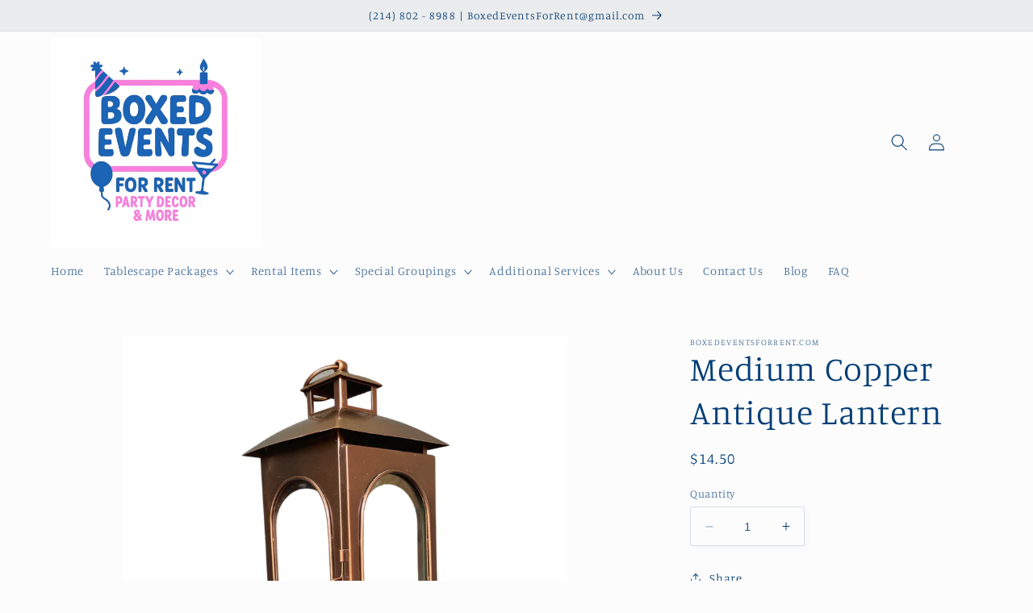

--- FILE ---
content_type: text/html; charset=utf-8
request_url: https://boxedeventsforrent.com/products/dallas-event-rentals-allen-texas-medium-copper-antique-lantern
body_size: 24981
content:
<!doctype html>
<html class="no-js" lang="en">
  <head>
    <meta charset="utf-8">
    <meta http-equiv="X-UA-Compatible" content="IE=edge">
    <meta name="viewport" content="width=device-width,initial-scale=1">
    <meta name="theme-color" content="">
    <link rel="canonical" href="https://boxedeventsforrent.com/products/dallas-event-rentals-allen-texas-medium-copper-antique-lantern">
    <link rel="preconnect" href="https://cdn.shopify.com" crossorigin><link rel="icon" type="image/png" href="//boxedeventsforrent.com/cdn/shop/files/image_1.png?crop=center&height=32&v=1767562395&width=32"><link rel="preconnect" href="https://fonts.shopifycdn.com" crossorigin><title>
      Medium Copper Antique Lantern
 &ndash; BoxedEventsForRent.com</title>

    
      <meta name="description" content="Copper lanterns available for rent in North Texas. Perfect for weddings, parties and corporate events.">
    

    <link href="https://fonts.googleapis.com/css2?family=Poppins:wght@400;600&display=swap" rel="stylesheet">

<meta property="og:site_name" content="BoxedEventsForRent.com">
<meta property="og:url" content="https://boxedeventsforrent.com/products/dallas-event-rentals-allen-texas-medium-copper-antique-lantern">
<meta property="og:title" content="Medium Copper Antique Lantern">
<meta property="og:type" content="product">
<meta property="og:description" content="Copper lanterns available for rent in North Texas. Perfect for weddings, parties and corporate events."><meta property="og:image" content="http://boxedeventsforrent.com/cdn/shop/products/Pixelcut_10_2969d03f-5bf4-4571-8966-a9b76d5126a0.jpg?v=1645218620">
  <meta property="og:image:secure_url" content="https://boxedeventsforrent.com/cdn/shop/products/Pixelcut_10_2969d03f-5bf4-4571-8966-a9b76d5126a0.jpg?v=1645218620">
  <meta property="og:image:width" content="1080">
  <meta property="og:image:height" content="1080"><meta property="og:price:amount" content="14.50">
  <meta property="og:price:currency" content="USD"><meta name="twitter:card" content="summary_large_image">
<meta name="twitter:title" content="Medium Copper Antique Lantern">
<meta name="twitter:description" content="Copper lanterns available for rent in North Texas. Perfect for weddings, parties and corporate events.">


    <!-- Google Ads gtag START -->
    <script async src="https://www.googletagmanager.com/gtag/js?id=AW-10794187755"></script>
    <script>
      window.dataLayer = window.dataLayer || [];
      function gtag(){dataLayer.push(arguments);}
      gtag('js', new Date());
      gtag('config', 'AW-10794187755');
    </script>
    <script>  
      gtag('config', 'AW-10794187755/5lmKCPnL-ssZEOv3iJso', {  
        'phone_conversion_number': '(214) 802-8988'  
      });  
    </script>
    <!-- Google Ads gtag END -->
    <!-- Microsoft UET Tracking START -->
    <script>
    (function(w,d,t,r,u){var f,n,i;w[u]=w[u]||[],f=function(){var o={ti:"187146900", enableAutoSpaTracking: true};o.q=w[u],w[u]=new UET(o),w[u].push("pageLoad")},n=d.createElement(t),n.src=r,n.async=1,n.onload=n.onreadystatechange=function(){var s=this.readyState;s&&s!=="loaded"&&s!=="complete"||(f(),n.onload=n.onreadystatechange=null)},i=d.getElementsByTagName(t)[0],i.parentNode.insertBefore(n,i)})(window,document,"script","//bat.bing.com/bat.js","uetq");
    </script>
    <!-- Microsoft UET Tracking END -->

    <script src="//boxedeventsforrent.com/cdn/shop/t/5/assets/constants.js?v=165488195745554878101677949055" defer="defer"></script>
    <script src="//boxedeventsforrent.com/cdn/shop/t/5/assets/pubsub.js?v=2921868252632587581677949058" defer="defer"></script>
    <script src="//boxedeventsforrent.com/cdn/shop/t/5/assets/global.js?v=85297797553816670871677949057" defer="defer"></script>
    <script>window.performance && window.performance.mark && window.performance.mark('shopify.content_for_header.start');</script><meta name="facebook-domain-verification" content="6azey99jt83rcyslpd1a4twweelpca">
<meta name="facebook-domain-verification" content="5c9w69rxl7vee4m9qroldwzkf79pv4">
<meta name="google-site-verification" content="Kf6pUpVKTTBdvsTUEa8AWqS6OK1r4Mm2Ef1cV2VnUA0">
<meta id="shopify-digital-wallet" name="shopify-digital-wallet" content="/21691199/digital_wallets/dialog">
<link rel="alternate" type="application/json+oembed" href="https://boxedeventsforrent.com/products/dallas-event-rentals-allen-texas-medium-copper-antique-lantern.oembed">
<script async="async" src="/checkouts/internal/preloads.js?locale=en-US"></script>
<script id="shopify-features" type="application/json">{"accessToken":"9ed6fc2262c66f21b3beb330978ba66f","betas":["rich-media-storefront-analytics"],"domain":"boxedeventsforrent.com","predictiveSearch":true,"shopId":21691199,"locale":"en"}</script>
<script>var Shopify = Shopify || {};
Shopify.shop = "boxedeventsforrent.myshopify.com";
Shopify.locale = "en";
Shopify.currency = {"active":"USD","rate":"1.0"};
Shopify.country = "US";
Shopify.theme = {"name":"Studio","id":122964574317,"schema_name":"Studio","schema_version":"8.0.0","theme_store_id":1431,"role":"main"};
Shopify.theme.handle = "null";
Shopify.theme.style = {"id":null,"handle":null};
Shopify.cdnHost = "boxedeventsforrent.com/cdn";
Shopify.routes = Shopify.routes || {};
Shopify.routes.root = "/";</script>
<script type="module">!function(o){(o.Shopify=o.Shopify||{}).modules=!0}(window);</script>
<script>!function(o){function n(){var o=[];function n(){o.push(Array.prototype.slice.apply(arguments))}return n.q=o,n}var t=o.Shopify=o.Shopify||{};t.loadFeatures=n(),t.autoloadFeatures=n()}(window);</script>
<script id="shop-js-analytics" type="application/json">{"pageType":"product"}</script>
<script defer="defer" async type="module" src="//boxedeventsforrent.com/cdn/shopifycloud/shop-js/modules/v2/client.init-shop-cart-sync_BT-GjEfc.en.esm.js"></script>
<script defer="defer" async type="module" src="//boxedeventsforrent.com/cdn/shopifycloud/shop-js/modules/v2/chunk.common_D58fp_Oc.esm.js"></script>
<script defer="defer" async type="module" src="//boxedeventsforrent.com/cdn/shopifycloud/shop-js/modules/v2/chunk.modal_xMitdFEc.esm.js"></script>
<script type="module">
  await import("//boxedeventsforrent.com/cdn/shopifycloud/shop-js/modules/v2/client.init-shop-cart-sync_BT-GjEfc.en.esm.js");
await import("//boxedeventsforrent.com/cdn/shopifycloud/shop-js/modules/v2/chunk.common_D58fp_Oc.esm.js");
await import("//boxedeventsforrent.com/cdn/shopifycloud/shop-js/modules/v2/chunk.modal_xMitdFEc.esm.js");

  window.Shopify.SignInWithShop?.initShopCartSync?.({"fedCMEnabled":true,"windoidEnabled":true});

</script>
<script id="__st">var __st={"a":21691199,"offset":-21600,"reqid":"1b9f641b-bb6e-445f-9a9d-2e62372c5fb8-1769107776","pageurl":"boxedeventsforrent.com\/products\/dallas-event-rentals-allen-texas-medium-copper-antique-lantern","u":"be665fb4005f","p":"product","rtyp":"product","rid":6734360510573};</script>
<script>window.ShopifyPaypalV4VisibilityTracking = true;</script>
<script id="captcha-bootstrap">!function(){'use strict';const t='contact',e='account',n='new_comment',o=[[t,t],['blogs',n],['comments',n],[t,'customer']],c=[[e,'customer_login'],[e,'guest_login'],[e,'recover_customer_password'],[e,'create_customer']],r=t=>t.map((([t,e])=>`form[action*='/${t}']:not([data-nocaptcha='true']) input[name='form_type'][value='${e}']`)).join(','),a=t=>()=>t?[...document.querySelectorAll(t)].map((t=>t.form)):[];function s(){const t=[...o],e=r(t);return a(e)}const i='password',u='form_key',d=['recaptcha-v3-token','g-recaptcha-response','h-captcha-response',i],f=()=>{try{return window.sessionStorage}catch{return}},m='__shopify_v',_=t=>t.elements[u];function p(t,e,n=!1){try{const o=window.sessionStorage,c=JSON.parse(o.getItem(e)),{data:r}=function(t){const{data:e,action:n}=t;return t[m]||n?{data:e,action:n}:{data:t,action:n}}(c);for(const[e,n]of Object.entries(r))t.elements[e]&&(t.elements[e].value=n);n&&o.removeItem(e)}catch(o){console.error('form repopulation failed',{error:o})}}const l='form_type',E='cptcha';function T(t){t.dataset[E]=!0}const w=window,h=w.document,L='Shopify',v='ce_forms',y='captcha';let A=!1;((t,e)=>{const n=(g='f06e6c50-85a8-45c8-87d0-21a2b65856fe',I='https://cdn.shopify.com/shopifycloud/storefront-forms-hcaptcha/ce_storefront_forms_captcha_hcaptcha.v1.5.2.iife.js',D={infoText:'Protected by hCaptcha',privacyText:'Privacy',termsText:'Terms'},(t,e,n)=>{const o=w[L][v],c=o.bindForm;if(c)return c(t,g,e,D).then(n);var r;o.q.push([[t,g,e,D],n]),r=I,A||(h.body.append(Object.assign(h.createElement('script'),{id:'captcha-provider',async:!0,src:r})),A=!0)});var g,I,D;w[L]=w[L]||{},w[L][v]=w[L][v]||{},w[L][v].q=[],w[L][y]=w[L][y]||{},w[L][y].protect=function(t,e){n(t,void 0,e),T(t)},Object.freeze(w[L][y]),function(t,e,n,w,h,L){const[v,y,A,g]=function(t,e,n){const i=e?o:[],u=t?c:[],d=[...i,...u],f=r(d),m=r(i),_=r(d.filter((([t,e])=>n.includes(e))));return[a(f),a(m),a(_),s()]}(w,h,L),I=t=>{const e=t.target;return e instanceof HTMLFormElement?e:e&&e.form},D=t=>v().includes(t);t.addEventListener('submit',(t=>{const e=I(t);if(!e)return;const n=D(e)&&!e.dataset.hcaptchaBound&&!e.dataset.recaptchaBound,o=_(e),c=g().includes(e)&&(!o||!o.value);(n||c)&&t.preventDefault(),c&&!n&&(function(t){try{if(!f())return;!function(t){const e=f();if(!e)return;const n=_(t);if(!n)return;const o=n.value;o&&e.removeItem(o)}(t);const e=Array.from(Array(32),(()=>Math.random().toString(36)[2])).join('');!function(t,e){_(t)||t.append(Object.assign(document.createElement('input'),{type:'hidden',name:u})),t.elements[u].value=e}(t,e),function(t,e){const n=f();if(!n)return;const o=[...t.querySelectorAll(`input[type='${i}']`)].map((({name:t})=>t)),c=[...d,...o],r={};for(const[a,s]of new FormData(t).entries())c.includes(a)||(r[a]=s);n.setItem(e,JSON.stringify({[m]:1,action:t.action,data:r}))}(t,e)}catch(e){console.error('failed to persist form',e)}}(e),e.submit())}));const S=(t,e)=>{t&&!t.dataset[E]&&(n(t,e.some((e=>e===t))),T(t))};for(const o of['focusin','change'])t.addEventListener(o,(t=>{const e=I(t);D(e)&&S(e,y())}));const B=e.get('form_key'),M=e.get(l),P=B&&M;t.addEventListener('DOMContentLoaded',(()=>{const t=y();if(P)for(const e of t)e.elements[l].value===M&&p(e,B);[...new Set([...A(),...v().filter((t=>'true'===t.dataset.shopifyCaptcha))])].forEach((e=>S(e,t)))}))}(h,new URLSearchParams(w.location.search),n,t,e,['guest_login'])})(!0,!0)}();</script>
<script integrity="sha256-4kQ18oKyAcykRKYeNunJcIwy7WH5gtpwJnB7kiuLZ1E=" data-source-attribution="shopify.loadfeatures" defer="defer" src="//boxedeventsforrent.com/cdn/shopifycloud/storefront/assets/storefront/load_feature-a0a9edcb.js" crossorigin="anonymous"></script>
<script data-source-attribution="shopify.dynamic_checkout.dynamic.init">var Shopify=Shopify||{};Shopify.PaymentButton=Shopify.PaymentButton||{isStorefrontPortableWallets:!0,init:function(){window.Shopify.PaymentButton.init=function(){};var t=document.createElement("script");t.src="https://boxedeventsforrent.com/cdn/shopifycloud/portable-wallets/latest/portable-wallets.en.js",t.type="module",document.head.appendChild(t)}};
</script>
<script data-source-attribution="shopify.dynamic_checkout.buyer_consent">
  function portableWalletsHideBuyerConsent(e){var t=document.getElementById("shopify-buyer-consent"),n=document.getElementById("shopify-subscription-policy-button");t&&n&&(t.classList.add("hidden"),t.setAttribute("aria-hidden","true"),n.removeEventListener("click",e))}function portableWalletsShowBuyerConsent(e){var t=document.getElementById("shopify-buyer-consent"),n=document.getElementById("shopify-subscription-policy-button");t&&n&&(t.classList.remove("hidden"),t.removeAttribute("aria-hidden"),n.addEventListener("click",e))}window.Shopify?.PaymentButton&&(window.Shopify.PaymentButton.hideBuyerConsent=portableWalletsHideBuyerConsent,window.Shopify.PaymentButton.showBuyerConsent=portableWalletsShowBuyerConsent);
</script>
<script data-source-attribution="shopify.dynamic_checkout.cart.bootstrap">document.addEventListener("DOMContentLoaded",(function(){function t(){return document.querySelector("shopify-accelerated-checkout-cart, shopify-accelerated-checkout")}if(t())Shopify.PaymentButton.init();else{new MutationObserver((function(e,n){t()&&(Shopify.PaymentButton.init(),n.disconnect())})).observe(document.body,{childList:!0,subtree:!0})}}));
</script>
<script id="sections-script" data-sections="header,footer" defer="defer" src="//boxedeventsforrent.com/cdn/shop/t/5/compiled_assets/scripts.js?v=473"></script>
<script>window.performance && window.performance.mark && window.performance.mark('shopify.content_for_header.end');</script>


    <style data-shopify>
      @font-face {
  font-family: Manuale;
  font-weight: 300;
  font-style: normal;
  font-display: swap;
  src: url("//boxedeventsforrent.com/cdn/fonts/manuale/manuale_n3.0baac6564b6ed416af2c179e69ad2689bd829f1a.woff2") format("woff2"),
       url("//boxedeventsforrent.com/cdn/fonts/manuale/manuale_n3.3b80020a9032b8fdf9b79d72323aacd37cfccc1f.woff") format("woff");
}

      @font-face {
  font-family: Manuale;
  font-weight: 700;
  font-style: normal;
  font-display: swap;
  src: url("//boxedeventsforrent.com/cdn/fonts/manuale/manuale_n7.3ba047f22d4f96763fb98130d717aa23f3693e91.woff2") format("woff2"),
       url("//boxedeventsforrent.com/cdn/fonts/manuale/manuale_n7.d41567120e3bfda7b74704ba4a90a9bcb1d16998.woff") format("woff");
}

      @font-face {
  font-family: Manuale;
  font-weight: 300;
  font-style: italic;
  font-display: swap;
  src: url("//boxedeventsforrent.com/cdn/fonts/manuale/manuale_i3.8cbe945d7f8e216c7231bccf91cc310dd97f8ab7.woff2") format("woff2"),
       url("//boxedeventsforrent.com/cdn/fonts/manuale/manuale_i3.b7e6796aef798c07921d6148fdfe101e7b005e4c.woff") format("woff");
}

      @font-face {
  font-family: Manuale;
  font-weight: 700;
  font-style: italic;
  font-display: swap;
  src: url("//boxedeventsforrent.com/cdn/fonts/manuale/manuale_i7.3e507417c47b4832577c8acf727857a21bf11116.woff2") format("woff2"),
       url("//boxedeventsforrent.com/cdn/fonts/manuale/manuale_i7.eb96031fac61588a1dde990db53eb087563603d7.woff") format("woff");
}

      @font-face {
  font-family: Manuale;
  font-weight: 300;
  font-style: normal;
  font-display: swap;
  src: url("//boxedeventsforrent.com/cdn/fonts/manuale/manuale_n3.0baac6564b6ed416af2c179e69ad2689bd829f1a.woff2") format("woff2"),
       url("//boxedeventsforrent.com/cdn/fonts/manuale/manuale_n3.3b80020a9032b8fdf9b79d72323aacd37cfccc1f.woff") format("woff");
}


      :root {
        --font-body-family: Manuale, serif;
        --font-body-style: normal;
        --font-body-weight: 300;
        --font-body-weight-bold: 600;

        --font-heading-family: Manuale, serif;
        --font-heading-style: normal;
        --font-heading-weight: 300;

        --font-body-scale: 1.05;
        --font-heading-scale: 1.0;

        --color-base-text: 4, 62, 118;
        --color-shadow: 4, 62, 118;
        --color-base-background-1: 252, 252, 252;
        --color-base-background-2: 235, 236, 237;
        --color-base-solid-button-labels: 252, 252, 252;
        --color-base-outline-button-labels: 4, 62, 118;
        --color-base-accent-1: 4, 62, 118;
        --color-base-accent-2: 4, 62, 118;
        --payment-terms-background-color: #fcfcfc;

        --gradient-base-background-1: #fcfcfc;
        --gradient-base-background-2: #ebeced;
        --gradient-base-accent-1: linear-gradient(180deg, rgba(4, 62, 118, 1) 100%, rgba(168, 255, 251, 1) 100%);
        --gradient-base-accent-2: #043e76;

        --media-padding: px;
        --media-border-opacity: 0.05;
        --media-border-width: 0px;
        --media-radius: 0px;
        --media-shadow-opacity: 0.0;
        --media-shadow-horizontal-offset: 0px;
        --media-shadow-vertical-offset: 0px;
        --media-shadow-blur-radius: 0px;
        --media-shadow-visible: 0;

        --page-width: 120rem;
        --page-width-margin: 0rem;

        --product-card-image-padding: 0.0rem;
        --product-card-corner-radius: 0.0rem;
        --product-card-text-alignment: center;
        --product-card-border-width: 0.0rem;
        --product-card-border-opacity: 0.1;
        --product-card-shadow-opacity: 0.1;
        --product-card-shadow-visible: 1;
        --product-card-shadow-horizontal-offset: 0.0rem;
        --product-card-shadow-vertical-offset: 0.0rem;
        --product-card-shadow-blur-radius: 0.0rem;

        --collection-card-image-padding: 0.0rem;
        --collection-card-corner-radius: 0.0rem;
        --collection-card-text-alignment: center;
        --collection-card-border-width: 0.0rem;
        --collection-card-border-opacity: 0.1;
        --collection-card-shadow-opacity: 0.1;
        --collection-card-shadow-visible: 1;
        --collection-card-shadow-horizontal-offset: 0.0rem;
        --collection-card-shadow-vertical-offset: 0.0rem;
        --collection-card-shadow-blur-radius: 0.0rem;

        --blog-card-image-padding: 0.0rem;
        --blog-card-corner-radius: 0.0rem;
        --blog-card-text-alignment: center;
        --blog-card-border-width: 0.0rem;
        --blog-card-border-opacity: 0.1;
        --blog-card-shadow-opacity: 0.1;
        --blog-card-shadow-visible: 1;
        --blog-card-shadow-horizontal-offset: 0.0rem;
        --blog-card-shadow-vertical-offset: 0.0rem;
        --blog-card-shadow-blur-radius: 0.0rem;

        --badge-corner-radius: 4.0rem;

        --popup-border-width: 0px;
        --popup-border-opacity: 0.1;
        --popup-corner-radius: 0px;
        --popup-shadow-opacity: 0.1;
        --popup-shadow-horizontal-offset: 6px;
        --popup-shadow-vertical-offset: 6px;
        --popup-shadow-blur-radius: 25px;

        --drawer-border-width: 1px;
        --drawer-border-opacity: 0.1;
        --drawer-shadow-opacity: 0.0;
        --drawer-shadow-horizontal-offset: 0px;
        --drawer-shadow-vertical-offset: 0px;
        --drawer-shadow-blur-radius: 0px;

        --spacing-sections-desktop: 0px;
        --spacing-sections-mobile: 0px;

        --grid-desktop-vertical-spacing: 40px;
        --grid-desktop-horizontal-spacing: 40px;
        --grid-mobile-vertical-spacing: 20px;
        --grid-mobile-horizontal-spacing: 20px;

        --text-boxes-border-opacity: 0.0;
        --text-boxes-border-width: 24px;
        --text-boxes-radius: 0px;
        --text-boxes-shadow-opacity: 0.0;
        --text-boxes-shadow-visible: 0;
        --text-boxes-shadow-horizontal-offset: 0px;
        --text-boxes-shadow-vertical-offset: 0px;
        --text-boxes-shadow-blur-radius: 0px;

        --buttons-radius: 40px;
        --buttons-radius-outset: 41px;
        --buttons-border-width: 1px;
        --buttons-border-opacity: 1.0;
        --buttons-shadow-opacity: 0.1;
        --buttons-shadow-visible: 1;
        --buttons-shadow-horizontal-offset: 2px;
        --buttons-shadow-vertical-offset: 2px;
        --buttons-shadow-blur-radius: 5px;
        --buttons-border-offset: 0.3px;

        --inputs-radius: 2px;
        --inputs-border-width: 1px;
        --inputs-border-opacity: 0.15;
        --inputs-shadow-opacity: 0.05;
        --inputs-shadow-horizontal-offset: 2px;
        --inputs-margin-offset: 2px;
        --inputs-shadow-vertical-offset: 2px;
        --inputs-shadow-blur-radius: 5px;
        --inputs-radius-outset: 3px;

        --variant-pills-radius: 40px;
        --variant-pills-border-width: 1px;
        --variant-pills-border-opacity: 0.55;
        --variant-pills-shadow-opacity: 0.0;
        --variant-pills-shadow-horizontal-offset: 0px;
        --variant-pills-shadow-vertical-offset: 0px;
        --variant-pills-shadow-blur-radius: 0px;
      }

      *,
      *::before,
      *::after {
        box-sizing: inherit;
      }

      html {
        box-sizing: border-box;
        font-size: calc(var(--font-body-scale) * 62.5%);
        height: 100%;
      }

      body {
        display: grid;
        grid-template-rows: auto auto 1fr auto;
        grid-template-columns: 100%;
        min-height: 100%;
        margin: 0;
        font-size: 1.5rem;
        letter-spacing: 0.06rem;
        line-height: calc(1 + 0.8 / var(--font-body-scale));
        font-family: var(--font-body-family);
        font-style: var(--font-body-style);
        font-weight: var(--font-body-weight);
      }

      @media screen and (min-width: 750px) {
        body {
          font-size: 1.6rem;
        }
      }
    </style>

    <link href="//boxedeventsforrent.com/cdn/shop/t/5/assets/base.css?v=10539722749450089021740023215" rel="stylesheet" type="text/css" media="all" />
<link rel="preload" as="font" href="//boxedeventsforrent.com/cdn/fonts/manuale/manuale_n3.0baac6564b6ed416af2c179e69ad2689bd829f1a.woff2" type="font/woff2" crossorigin><link rel="preload" as="font" href="//boxedeventsforrent.com/cdn/fonts/manuale/manuale_n3.0baac6564b6ed416af2c179e69ad2689bd829f1a.woff2" type="font/woff2" crossorigin><link rel="stylesheet" href="//boxedeventsforrent.com/cdn/shop/t/5/assets/component-predictive-search.css?v=85913294783299393391677949056" media="print" onload="this.media='all'"><script>document.documentElement.className = document.documentElement.className.replace('no-js', 'js');
    if (Shopify.designMode) {
      document.documentElement.classList.add('shopify-design-mode');
    }
    </script>
  <link href="https://monorail-edge.shopifysvc.com" rel="dns-prefetch">
<script>(function(){if ("sendBeacon" in navigator && "performance" in window) {try {var session_token_from_headers = performance.getEntriesByType('navigation')[0].serverTiming.find(x => x.name == '_s').description;} catch {var session_token_from_headers = undefined;}var session_cookie_matches = document.cookie.match(/_shopify_s=([^;]*)/);var session_token_from_cookie = session_cookie_matches && session_cookie_matches.length === 2 ? session_cookie_matches[1] : "";var session_token = session_token_from_headers || session_token_from_cookie || "";function handle_abandonment_event(e) {var entries = performance.getEntries().filter(function(entry) {return /monorail-edge.shopifysvc.com/.test(entry.name);});if (!window.abandonment_tracked && entries.length === 0) {window.abandonment_tracked = true;var currentMs = Date.now();var navigation_start = performance.timing.navigationStart;var payload = {shop_id: 21691199,url: window.location.href,navigation_start,duration: currentMs - navigation_start,session_token,page_type: "product"};window.navigator.sendBeacon("https://monorail-edge.shopifysvc.com/v1/produce", JSON.stringify({schema_id: "online_store_buyer_site_abandonment/1.1",payload: payload,metadata: {event_created_at_ms: currentMs,event_sent_at_ms: currentMs}}));}}window.addEventListener('pagehide', handle_abandonment_event);}}());</script>
<script id="web-pixels-manager-setup">(function e(e,d,r,n,o){if(void 0===o&&(o={}),!Boolean(null===(a=null===(i=window.Shopify)||void 0===i?void 0:i.analytics)||void 0===a?void 0:a.replayQueue)){var i,a;window.Shopify=window.Shopify||{};var t=window.Shopify;t.analytics=t.analytics||{};var s=t.analytics;s.replayQueue=[],s.publish=function(e,d,r){return s.replayQueue.push([e,d,r]),!0};try{self.performance.mark("wpm:start")}catch(e){}var l=function(){var e={modern:/Edge?\/(1{2}[4-9]|1[2-9]\d|[2-9]\d{2}|\d{4,})\.\d+(\.\d+|)|Firefox\/(1{2}[4-9]|1[2-9]\d|[2-9]\d{2}|\d{4,})\.\d+(\.\d+|)|Chrom(ium|e)\/(9{2}|\d{3,})\.\d+(\.\d+|)|(Maci|X1{2}).+ Version\/(15\.\d+|(1[6-9]|[2-9]\d|\d{3,})\.\d+)([,.]\d+|)( \(\w+\)|)( Mobile\/\w+|) Safari\/|Chrome.+OPR\/(9{2}|\d{3,})\.\d+\.\d+|(CPU[ +]OS|iPhone[ +]OS|CPU[ +]iPhone|CPU IPhone OS|CPU iPad OS)[ +]+(15[._]\d+|(1[6-9]|[2-9]\d|\d{3,})[._]\d+)([._]\d+|)|Android:?[ /-](13[3-9]|1[4-9]\d|[2-9]\d{2}|\d{4,})(\.\d+|)(\.\d+|)|Android.+Firefox\/(13[5-9]|1[4-9]\d|[2-9]\d{2}|\d{4,})\.\d+(\.\d+|)|Android.+Chrom(ium|e)\/(13[3-9]|1[4-9]\d|[2-9]\d{2}|\d{4,})\.\d+(\.\d+|)|SamsungBrowser\/([2-9]\d|\d{3,})\.\d+/,legacy:/Edge?\/(1[6-9]|[2-9]\d|\d{3,})\.\d+(\.\d+|)|Firefox\/(5[4-9]|[6-9]\d|\d{3,})\.\d+(\.\d+|)|Chrom(ium|e)\/(5[1-9]|[6-9]\d|\d{3,})\.\d+(\.\d+|)([\d.]+$|.*Safari\/(?![\d.]+ Edge\/[\d.]+$))|(Maci|X1{2}).+ Version\/(10\.\d+|(1[1-9]|[2-9]\d|\d{3,})\.\d+)([,.]\d+|)( \(\w+\)|)( Mobile\/\w+|) Safari\/|Chrome.+OPR\/(3[89]|[4-9]\d|\d{3,})\.\d+\.\d+|(CPU[ +]OS|iPhone[ +]OS|CPU[ +]iPhone|CPU IPhone OS|CPU iPad OS)[ +]+(10[._]\d+|(1[1-9]|[2-9]\d|\d{3,})[._]\d+)([._]\d+|)|Android:?[ /-](13[3-9]|1[4-9]\d|[2-9]\d{2}|\d{4,})(\.\d+|)(\.\d+|)|Mobile Safari.+OPR\/([89]\d|\d{3,})\.\d+\.\d+|Android.+Firefox\/(13[5-9]|1[4-9]\d|[2-9]\d{2}|\d{4,})\.\d+(\.\d+|)|Android.+Chrom(ium|e)\/(13[3-9]|1[4-9]\d|[2-9]\d{2}|\d{4,})\.\d+(\.\d+|)|Android.+(UC? ?Browser|UCWEB|U3)[ /]?(15\.([5-9]|\d{2,})|(1[6-9]|[2-9]\d|\d{3,})\.\d+)\.\d+|SamsungBrowser\/(5\.\d+|([6-9]|\d{2,})\.\d+)|Android.+MQ{2}Browser\/(14(\.(9|\d{2,})|)|(1[5-9]|[2-9]\d|\d{3,})(\.\d+|))(\.\d+|)|K[Aa][Ii]OS\/(3\.\d+|([4-9]|\d{2,})\.\d+)(\.\d+|)/},d=e.modern,r=e.legacy,n=navigator.userAgent;return n.match(d)?"modern":n.match(r)?"legacy":"unknown"}(),u="modern"===l?"modern":"legacy",c=(null!=n?n:{modern:"",legacy:""})[u],f=function(e){return[e.baseUrl,"/wpm","/b",e.hashVersion,"modern"===e.buildTarget?"m":"l",".js"].join("")}({baseUrl:d,hashVersion:r,buildTarget:u}),m=function(e){var d=e.version,r=e.bundleTarget,n=e.surface,o=e.pageUrl,i=e.monorailEndpoint;return{emit:function(e){var a=e.status,t=e.errorMsg,s=(new Date).getTime(),l=JSON.stringify({metadata:{event_sent_at_ms:s},events:[{schema_id:"web_pixels_manager_load/3.1",payload:{version:d,bundle_target:r,page_url:o,status:a,surface:n,error_msg:t},metadata:{event_created_at_ms:s}}]});if(!i)return console&&console.warn&&console.warn("[Web Pixels Manager] No Monorail endpoint provided, skipping logging."),!1;try{return self.navigator.sendBeacon.bind(self.navigator)(i,l)}catch(e){}var u=new XMLHttpRequest;try{return u.open("POST",i,!0),u.setRequestHeader("Content-Type","text/plain"),u.send(l),!0}catch(e){return console&&console.warn&&console.warn("[Web Pixels Manager] Got an unhandled error while logging to Monorail."),!1}}}}({version:r,bundleTarget:l,surface:e.surface,pageUrl:self.location.href,monorailEndpoint:e.monorailEndpoint});try{o.browserTarget=l,function(e){var d=e.src,r=e.async,n=void 0===r||r,o=e.onload,i=e.onerror,a=e.sri,t=e.scriptDataAttributes,s=void 0===t?{}:t,l=document.createElement("script"),u=document.querySelector("head"),c=document.querySelector("body");if(l.async=n,l.src=d,a&&(l.integrity=a,l.crossOrigin="anonymous"),s)for(var f in s)if(Object.prototype.hasOwnProperty.call(s,f))try{l.dataset[f]=s[f]}catch(e){}if(o&&l.addEventListener("load",o),i&&l.addEventListener("error",i),u)u.appendChild(l);else{if(!c)throw new Error("Did not find a head or body element to append the script");c.appendChild(l)}}({src:f,async:!0,onload:function(){if(!function(){var e,d;return Boolean(null===(d=null===(e=window.Shopify)||void 0===e?void 0:e.analytics)||void 0===d?void 0:d.initialized)}()){var d=window.webPixelsManager.init(e)||void 0;if(d){var r=window.Shopify.analytics;r.replayQueue.forEach((function(e){var r=e[0],n=e[1],o=e[2];d.publishCustomEvent(r,n,o)})),r.replayQueue=[],r.publish=d.publishCustomEvent,r.visitor=d.visitor,r.initialized=!0}}},onerror:function(){return m.emit({status:"failed",errorMsg:"".concat(f," has failed to load")})},sri:function(e){var d=/^sha384-[A-Za-z0-9+/=]+$/;return"string"==typeof e&&d.test(e)}(c)?c:"",scriptDataAttributes:o}),m.emit({status:"loading"})}catch(e){m.emit({status:"failed",errorMsg:(null==e?void 0:e.message)||"Unknown error"})}}})({shopId: 21691199,storefrontBaseUrl: "https://boxedeventsforrent.com",extensionsBaseUrl: "https://extensions.shopifycdn.com/cdn/shopifycloud/web-pixels-manager",monorailEndpoint: "https://monorail-edge.shopifysvc.com/unstable/produce_batch",surface: "storefront-renderer",enabledBetaFlags: ["2dca8a86"],webPixelsConfigList: [{"id":"289013869","configuration":"{\"config\":\"{\\\"pixel_id\\\":\\\"G-BNSC2SZ5QW\\\",\\\"target_country\\\":\\\"US\\\",\\\"gtag_events\\\":[{\\\"type\\\":\\\"search\\\",\\\"action_label\\\":[\\\"G-BNSC2SZ5QW\\\",\\\"AW-10794187755\\\/QlUQCM_g1vQYEOv3iJso\\\"]},{\\\"type\\\":\\\"begin_checkout\\\",\\\"action_label\\\":[\\\"G-BNSC2SZ5QW\\\",\\\"AW-10794187755\\\/tBetCNXg1vQYEOv3iJso\\\"]},{\\\"type\\\":\\\"view_item\\\",\\\"action_label\\\":[\\\"G-BNSC2SZ5QW\\\",\\\"AW-10794187755\\\/-52SCMzg1vQYEOv3iJso\\\",\\\"MC-1J79Y34CZP\\\"]},{\\\"type\\\":\\\"purchase\\\",\\\"action_label\\\":[\\\"G-BNSC2SZ5QW\\\",\\\"AW-10794187755\\\/f5q6CM7f1vQYEOv3iJso\\\",\\\"MC-1J79Y34CZP\\\"]},{\\\"type\\\":\\\"page_view\\\",\\\"action_label\\\":[\\\"G-BNSC2SZ5QW\\\",\\\"AW-10794187755\\\/UjIFCMng1vQYEOv3iJso\\\",\\\"MC-1J79Y34CZP\\\"]},{\\\"type\\\":\\\"add_payment_info\\\",\\\"action_label\\\":[\\\"G-BNSC2SZ5QW\\\",\\\"AW-10794187755\\\/vV9XCNjg1vQYEOv3iJso\\\"]},{\\\"type\\\":\\\"add_to_cart\\\",\\\"action_label\\\":[\\\"G-BNSC2SZ5QW\\\",\\\"AW-10794187755\\\/ugvRCNLg1vQYEOv3iJso\\\"]}],\\\"enable_monitoring_mode\\\":false}\"}","eventPayloadVersion":"v1","runtimeContext":"OPEN","scriptVersion":"b2a88bafab3e21179ed38636efcd8a93","type":"APP","apiClientId":1780363,"privacyPurposes":[],"dataSharingAdjustments":{"protectedCustomerApprovalScopes":["read_customer_address","read_customer_email","read_customer_name","read_customer_personal_data","read_customer_phone"]}},{"id":"shopify-app-pixel","configuration":"{}","eventPayloadVersion":"v1","runtimeContext":"STRICT","scriptVersion":"0450","apiClientId":"shopify-pixel","type":"APP","privacyPurposes":["ANALYTICS","MARKETING"]},{"id":"shopify-custom-pixel","eventPayloadVersion":"v1","runtimeContext":"LAX","scriptVersion":"0450","apiClientId":"shopify-pixel","type":"CUSTOM","privacyPurposes":["ANALYTICS","MARKETING"]}],isMerchantRequest: false,initData: {"shop":{"name":"BoxedEventsForRent.com","paymentSettings":{"currencyCode":"USD"},"myshopifyDomain":"boxedeventsforrent.myshopify.com","countryCode":"US","storefrontUrl":"https:\/\/boxedeventsforrent.com"},"customer":null,"cart":null,"checkout":null,"productVariants":[{"price":{"amount":14.5,"currencyCode":"USD"},"product":{"title":"Medium Copper Antique Lantern","vendor":"BoxedEventsForRent.com","id":"6734360510573","untranslatedTitle":"Medium Copper Antique Lantern","url":"\/products\/dallas-event-rentals-allen-texas-medium-copper-antique-lantern","type":""},"id":"39860722303085","image":{"src":"\/\/boxedeventsforrent.com\/cdn\/shop\/products\/Pixelcut_10_2969d03f-5bf4-4571-8966-a9b76d5126a0.jpg?v=1645218620"},"sku":"","title":"Default Title","untranslatedTitle":"Default Title"}],"purchasingCompany":null},},"https://boxedeventsforrent.com/cdn","fcfee988w5aeb613cpc8e4bc33m6693e112",{"modern":"","legacy":""},{"shopId":"21691199","storefrontBaseUrl":"https:\/\/boxedeventsforrent.com","extensionBaseUrl":"https:\/\/extensions.shopifycdn.com\/cdn\/shopifycloud\/web-pixels-manager","surface":"storefront-renderer","enabledBetaFlags":"[\"2dca8a86\"]","isMerchantRequest":"false","hashVersion":"fcfee988w5aeb613cpc8e4bc33m6693e112","publish":"custom","events":"[[\"page_viewed\",{}],[\"product_viewed\",{\"productVariant\":{\"price\":{\"amount\":14.5,\"currencyCode\":\"USD\"},\"product\":{\"title\":\"Medium Copper Antique Lantern\",\"vendor\":\"BoxedEventsForRent.com\",\"id\":\"6734360510573\",\"untranslatedTitle\":\"Medium Copper Antique Lantern\",\"url\":\"\/products\/dallas-event-rentals-allen-texas-medium-copper-antique-lantern\",\"type\":\"\"},\"id\":\"39860722303085\",\"image\":{\"src\":\"\/\/boxedeventsforrent.com\/cdn\/shop\/products\/Pixelcut_10_2969d03f-5bf4-4571-8966-a9b76d5126a0.jpg?v=1645218620\"},\"sku\":\"\",\"title\":\"Default Title\",\"untranslatedTitle\":\"Default Title\"}}]]"});</script><script>
  window.ShopifyAnalytics = window.ShopifyAnalytics || {};
  window.ShopifyAnalytics.meta = window.ShopifyAnalytics.meta || {};
  window.ShopifyAnalytics.meta.currency = 'USD';
  var meta = {"product":{"id":6734360510573,"gid":"gid:\/\/shopify\/Product\/6734360510573","vendor":"BoxedEventsForRent.com","type":"","handle":"dallas-event-rentals-allen-texas-medium-copper-antique-lantern","variants":[{"id":39860722303085,"price":1450,"name":"Medium Copper Antique Lantern","public_title":null,"sku":""}],"remote":false},"page":{"pageType":"product","resourceType":"product","resourceId":6734360510573,"requestId":"1b9f641b-bb6e-445f-9a9d-2e62372c5fb8-1769107776"}};
  for (var attr in meta) {
    window.ShopifyAnalytics.meta[attr] = meta[attr];
  }
</script>
<script class="analytics">
  (function () {
    var customDocumentWrite = function(content) {
      var jquery = null;

      if (window.jQuery) {
        jquery = window.jQuery;
      } else if (window.Checkout && window.Checkout.$) {
        jquery = window.Checkout.$;
      }

      if (jquery) {
        jquery('body').append(content);
      }
    };

    var hasLoggedConversion = function(token) {
      if (token) {
        return document.cookie.indexOf('loggedConversion=' + token) !== -1;
      }
      return false;
    }

    var setCookieIfConversion = function(token) {
      if (token) {
        var twoMonthsFromNow = new Date(Date.now());
        twoMonthsFromNow.setMonth(twoMonthsFromNow.getMonth() + 2);

        document.cookie = 'loggedConversion=' + token + '; expires=' + twoMonthsFromNow;
      }
    }

    var trekkie = window.ShopifyAnalytics.lib = window.trekkie = window.trekkie || [];
    if (trekkie.integrations) {
      return;
    }
    trekkie.methods = [
      'identify',
      'page',
      'ready',
      'track',
      'trackForm',
      'trackLink'
    ];
    trekkie.factory = function(method) {
      return function() {
        var args = Array.prototype.slice.call(arguments);
        args.unshift(method);
        trekkie.push(args);
        return trekkie;
      };
    };
    for (var i = 0; i < trekkie.methods.length; i++) {
      var key = trekkie.methods[i];
      trekkie[key] = trekkie.factory(key);
    }
    trekkie.load = function(config) {
      trekkie.config = config || {};
      trekkie.config.initialDocumentCookie = document.cookie;
      var first = document.getElementsByTagName('script')[0];
      var script = document.createElement('script');
      script.type = 'text/javascript';
      script.onerror = function(e) {
        var scriptFallback = document.createElement('script');
        scriptFallback.type = 'text/javascript';
        scriptFallback.onerror = function(error) {
                var Monorail = {
      produce: function produce(monorailDomain, schemaId, payload) {
        var currentMs = new Date().getTime();
        var event = {
          schema_id: schemaId,
          payload: payload,
          metadata: {
            event_created_at_ms: currentMs,
            event_sent_at_ms: currentMs
          }
        };
        return Monorail.sendRequest("https://" + monorailDomain + "/v1/produce", JSON.stringify(event));
      },
      sendRequest: function sendRequest(endpointUrl, payload) {
        // Try the sendBeacon API
        if (window && window.navigator && typeof window.navigator.sendBeacon === 'function' && typeof window.Blob === 'function' && !Monorail.isIos12()) {
          var blobData = new window.Blob([payload], {
            type: 'text/plain'
          });

          if (window.navigator.sendBeacon(endpointUrl, blobData)) {
            return true;
          } // sendBeacon was not successful

        } // XHR beacon

        var xhr = new XMLHttpRequest();

        try {
          xhr.open('POST', endpointUrl);
          xhr.setRequestHeader('Content-Type', 'text/plain');
          xhr.send(payload);
        } catch (e) {
          console.log(e);
        }

        return false;
      },
      isIos12: function isIos12() {
        return window.navigator.userAgent.lastIndexOf('iPhone; CPU iPhone OS 12_') !== -1 || window.navigator.userAgent.lastIndexOf('iPad; CPU OS 12_') !== -1;
      }
    };
    Monorail.produce('monorail-edge.shopifysvc.com',
      'trekkie_storefront_load_errors/1.1',
      {shop_id: 21691199,
      theme_id: 122964574317,
      app_name: "storefront",
      context_url: window.location.href,
      source_url: "//boxedeventsforrent.com/cdn/s/trekkie.storefront.46a754ac07d08c656eb845cfbf513dd9a18d4ced.min.js"});

        };
        scriptFallback.async = true;
        scriptFallback.src = '//boxedeventsforrent.com/cdn/s/trekkie.storefront.46a754ac07d08c656eb845cfbf513dd9a18d4ced.min.js';
        first.parentNode.insertBefore(scriptFallback, first);
      };
      script.async = true;
      script.src = '//boxedeventsforrent.com/cdn/s/trekkie.storefront.46a754ac07d08c656eb845cfbf513dd9a18d4ced.min.js';
      first.parentNode.insertBefore(script, first);
    };
    trekkie.load(
      {"Trekkie":{"appName":"storefront","development":false,"defaultAttributes":{"shopId":21691199,"isMerchantRequest":null,"themeId":122964574317,"themeCityHash":"4402026605835038773","contentLanguage":"en","currency":"USD","eventMetadataId":"08e7e431-7830-4efe-af08-b3107bec30bf"},"isServerSideCookieWritingEnabled":true,"monorailRegion":"shop_domain","enabledBetaFlags":["65f19447"]},"Session Attribution":{},"S2S":{"facebookCapiEnabled":false,"source":"trekkie-storefront-renderer","apiClientId":580111}}
    );

    var loaded = false;
    trekkie.ready(function() {
      if (loaded) return;
      loaded = true;

      window.ShopifyAnalytics.lib = window.trekkie;

      var originalDocumentWrite = document.write;
      document.write = customDocumentWrite;
      try { window.ShopifyAnalytics.merchantGoogleAnalytics.call(this); } catch(error) {};
      document.write = originalDocumentWrite;

      window.ShopifyAnalytics.lib.page(null,{"pageType":"product","resourceType":"product","resourceId":6734360510573,"requestId":"1b9f641b-bb6e-445f-9a9d-2e62372c5fb8-1769107776","shopifyEmitted":true});

      var match = window.location.pathname.match(/checkouts\/(.+)\/(thank_you|post_purchase)/)
      var token = match? match[1]: undefined;
      if (!hasLoggedConversion(token)) {
        setCookieIfConversion(token);
        window.ShopifyAnalytics.lib.track("Viewed Product",{"currency":"USD","variantId":39860722303085,"productId":6734360510573,"productGid":"gid:\/\/shopify\/Product\/6734360510573","name":"Medium Copper Antique Lantern","price":"14.50","sku":"","brand":"BoxedEventsForRent.com","variant":null,"category":"","nonInteraction":true,"remote":false},undefined,undefined,{"shopifyEmitted":true});
      window.ShopifyAnalytics.lib.track("monorail:\/\/trekkie_storefront_viewed_product\/1.1",{"currency":"USD","variantId":39860722303085,"productId":6734360510573,"productGid":"gid:\/\/shopify\/Product\/6734360510573","name":"Medium Copper Antique Lantern","price":"14.50","sku":"","brand":"BoxedEventsForRent.com","variant":null,"category":"","nonInteraction":true,"remote":false,"referer":"https:\/\/boxedeventsforrent.com\/products\/dallas-event-rentals-allen-texas-medium-copper-antique-lantern"});
      }
    });


        var eventsListenerScript = document.createElement('script');
        eventsListenerScript.async = true;
        eventsListenerScript.src = "//boxedeventsforrent.com/cdn/shopifycloud/storefront/assets/shop_events_listener-3da45d37.js";
        document.getElementsByTagName('head')[0].appendChild(eventsListenerScript);

})();</script>
<script
  defer
  src="https://boxedeventsforrent.com/cdn/shopifycloud/perf-kit/shopify-perf-kit-3.0.4.min.js"
  data-application="storefront-renderer"
  data-shop-id="21691199"
  data-render-region="gcp-us-central1"
  data-page-type="product"
  data-theme-instance-id="122964574317"
  data-theme-name="Studio"
  data-theme-version="8.0.0"
  data-monorail-region="shop_domain"
  data-resource-timing-sampling-rate="10"
  data-shs="true"
  data-shs-beacon="true"
  data-shs-export-with-fetch="true"
  data-shs-logs-sample-rate="1"
  data-shs-beacon-endpoint="https://boxedeventsforrent.com/api/collect"
></script>
</head>

  <body class="gradient">
    <a class="skip-to-content-link button visually-hidden" href="#MainContent">
      Skip to content
    </a>

<script src="//boxedeventsforrent.com/cdn/shop/t/5/assets/cart.js?v=152621234464311990471677949056" defer="defer"></script>

<style>
  .drawer {
    visibility: hidden;
  }
</style>

<cart-drawer class="drawer is-empty">
  <div id="CartDrawer" class="cart-drawer">
    <div id="CartDrawer-Overlay" class="cart-drawer__overlay"></div>
    <div
      class="drawer__inner"
      role="dialog"
      aria-modal="true"
      aria-label="Your cart"
      tabindex="-1"
    ><div class="drawer__inner-empty">
          <div class="cart-drawer__warnings center">
            <div class="cart-drawer__empty-content">
              <h2 class="cart__empty-text">Your cart is empty</h2>
              <button
                class="drawer__close"
                type="button"
                onclick="this.closest('cart-drawer').close()"
                aria-label="Close"
              >
                <svg
  xmlns="http://www.w3.org/2000/svg"
  aria-hidden="true"
  focusable="false"
  class="icon icon-close"
  fill="none"
  viewBox="0 0 18 17"
>
  <path d="M.865 15.978a.5.5 0 00.707.707l7.433-7.431 7.579 7.282a.501.501 0 00.846-.37.5.5 0 00-.153-.351L9.712 8.546l7.417-7.416a.5.5 0 10-.707-.708L8.991 7.853 1.413.573a.5.5 0 10-.693.72l7.563 7.268-7.418 7.417z" fill="currentColor">
</svg>

              </button>
              <a href="/collections/all" class="button">
                Continue shopping
              </a><p class="cart__login-title h3">Have an account?</p>
                <p class="cart__login-paragraph">
                  <a href="https://shopify.com/21691199/account?locale=en&region_country=US" class="link underlined-link">Log in</a> to check out faster.
                </p></div>
          </div></div><div class="drawer__header">
        <h2 class="drawer__heading">Your cart</h2>
        <button
          class="drawer__close"
          type="button"
          onclick="this.closest('cart-drawer').close()"
          aria-label="Close"
        >
          <svg
  xmlns="http://www.w3.org/2000/svg"
  aria-hidden="true"
  focusable="false"
  class="icon icon-close"
  fill="none"
  viewBox="0 0 18 17"
>
  <path d="M.865 15.978a.5.5 0 00.707.707l7.433-7.431 7.579 7.282a.501.501 0 00.846-.37.5.5 0 00-.153-.351L9.712 8.546l7.417-7.416a.5.5 0 10-.707-.708L8.991 7.853 1.413.573a.5.5 0 10-.693.72l7.563 7.268-7.418 7.417z" fill="currentColor">
</svg>

        </button>
      </div>
      <cart-drawer-items
        
          class=" is-empty"
        
      >
        <form
          action="/cart"
          id="CartDrawer-Form"
          class="cart__contents cart-drawer__form"
          method="post"
        >
          <div id="CartDrawer-CartItems" class="drawer__contents js-contents"><p id="CartDrawer-LiveRegionText" class="visually-hidden" role="status"></p>
            <p id="CartDrawer-LineItemStatus" class="visually-hidden" aria-hidden="true" role="status">
              Loading...
            </p>
          </div>
          <div id="CartDrawer-CartErrors" role="alert"></div>
        </form>
      </cart-drawer-items>
      <div class="drawer__footer"><!-- Start blocks -->
        <!-- Subtotals -->

        <div class="cart-drawer__footer" >
          <div class="totals" role="status">
            <h2 class="totals__subtotal">Subtotal</h2>
            <p class="totals__subtotal-value">$0.00 USD</p>
          </div>

          <div></div>

          <small class="tax-note caption-large rte">Taxes and shipping calculated at checkout
</small>
        </div>

        <!-- CTAs -->

        <div class="cart__ctas" >
          <noscript>
            <button type="submit" class="cart__update-button button button--secondary" form="CartDrawer-Form">
              Update
            </button>
          </noscript>

          <button
            type="submit"
            id="CartDrawer-Checkout"
            class="cart__checkout-button button"
            name="checkout"
            form="CartDrawer-Form"
            
              disabled
            
          >
            Check out
          </button>
        </div>
      </div>
    </div>
  </div>
</cart-drawer>

<script>
  document.addEventListener('DOMContentLoaded', function () {
    function isIE() {
      const ua = window.navigator.userAgent;
      const msie = ua.indexOf('MSIE ');
      const trident = ua.indexOf('Trident/');

      return msie > 0 || trident > 0;
    }

    if (!isIE()) return;
    const cartSubmitInput = document.createElement('input');
    cartSubmitInput.setAttribute('name', 'checkout');
    cartSubmitInput.setAttribute('type', 'hidden');
    document.querySelector('#cart').appendChild(cartSubmitInput);
    document.querySelector('#checkout').addEventListener('click', function (event) {
      document.querySelector('#cart').submit();
    });
  });
</script>
<!-- BEGIN sections: header-group -->
<div id="shopify-section-sections--14658033647725__announcement-bar" class="shopify-section shopify-section-group-header-group announcement-bar-section"><div class="announcement-bar color-background-2 gradient" role="region" aria-label="Announcement" ><a href="/pages/contact" class="announcement-bar__link link link--text focus-inset animate-arrow"><div class="page-width">
                <p class="announcement-bar__message center h5">
                  <span>(214)  802 - 8988 | BoxedEventsForRent@gmail.com</span><svg
  viewBox="0 0 14 10"
  fill="none"
  aria-hidden="true"
  focusable="false"
  class="icon icon-arrow"
  xmlns="http://www.w3.org/2000/svg"
>
  <path fill-rule="evenodd" clip-rule="evenodd" d="M8.537.808a.5.5 0 01.817-.162l4 4a.5.5 0 010 .708l-4 4a.5.5 0 11-.708-.708L11.793 5.5H1a.5.5 0 010-1h10.793L8.646 1.354a.5.5 0 01-.109-.546z" fill="currentColor">
</svg>

</p>
              </div></a></div>
</div><div id="shopify-section-sections--14658033647725__header" class="shopify-section shopify-section-group-header-group section-header"><link rel="stylesheet" href="//boxedeventsforrent.com/cdn/shop/t/5/assets/component-list-menu.css?v=151968516119678728991677949057" media="print" onload="this.media='all'">
<link rel="stylesheet" href="//boxedeventsforrent.com/cdn/shop/t/5/assets/component-search.css?v=184225813856820874251677949055" media="print" onload="this.media='all'">
<link rel="stylesheet" href="//boxedeventsforrent.com/cdn/shop/t/5/assets/component-menu-drawer.css?v=182311192829367774911677949056" media="print" onload="this.media='all'">
<link rel="stylesheet" href="//boxedeventsforrent.com/cdn/shop/t/5/assets/component-cart-notification.css?v=137625604348931474661677949055" media="print" onload="this.media='all'">
<link rel="stylesheet" href="//boxedeventsforrent.com/cdn/shop/t/5/assets/component-cart-items.css?v=23917223812499722491677949058" media="print" onload="this.media='all'"><link rel="stylesheet" href="//boxedeventsforrent.com/cdn/shop/t/5/assets/component-price.css?v=65402837579211014041677949056" media="print" onload="this.media='all'">
  <link rel="stylesheet" href="//boxedeventsforrent.com/cdn/shop/t/5/assets/component-loading-overlay.css?v=167310470843593579841677949059" media="print" onload="this.media='all'"><link href="//boxedeventsforrent.com/cdn/shop/t/5/assets/component-cart-drawer.css?v=35930391193938886121677949055" rel="stylesheet" type="text/css" media="all" />
  <link href="//boxedeventsforrent.com/cdn/shop/t/5/assets/component-cart.css?v=61086454150987525971677949059" rel="stylesheet" type="text/css" media="all" />
  <link href="//boxedeventsforrent.com/cdn/shop/t/5/assets/component-totals.css?v=86168756436424464851677949056" rel="stylesheet" type="text/css" media="all" />
  <link href="//boxedeventsforrent.com/cdn/shop/t/5/assets/component-price.css?v=65402837579211014041677949056" rel="stylesheet" type="text/css" media="all" />
  <link href="//boxedeventsforrent.com/cdn/shop/t/5/assets/component-discounts.css?v=152760482443307489271677949056" rel="stylesheet" type="text/css" media="all" />
  <link href="//boxedeventsforrent.com/cdn/shop/t/5/assets/component-loading-overlay.css?v=167310470843593579841677949059" rel="stylesheet" type="text/css" media="all" />
<noscript><link href="//boxedeventsforrent.com/cdn/shop/t/5/assets/component-list-menu.css?v=151968516119678728991677949057" rel="stylesheet" type="text/css" media="all" /></noscript>
<noscript><link href="//boxedeventsforrent.com/cdn/shop/t/5/assets/component-search.css?v=184225813856820874251677949055" rel="stylesheet" type="text/css" media="all" /></noscript>
<noscript><link href="//boxedeventsforrent.com/cdn/shop/t/5/assets/component-menu-drawer.css?v=182311192829367774911677949056" rel="stylesheet" type="text/css" media="all" /></noscript>
<noscript><link href="//boxedeventsforrent.com/cdn/shop/t/5/assets/component-cart-notification.css?v=137625604348931474661677949055" rel="stylesheet" type="text/css" media="all" /></noscript>
<noscript><link href="//boxedeventsforrent.com/cdn/shop/t/5/assets/component-cart-items.css?v=23917223812499722491677949058" rel="stylesheet" type="text/css" media="all" /></noscript>

<style>
  header-drawer {
    justify-self: start;
    margin-left: -1.2rem;
  }

  .header__heading-logo {
    max-width: 260px;
  }@media screen and (min-width: 990px) {
    header-drawer {
      display: none;
    }
  }

  .menu-drawer-container {
    display: flex;
  }

  .list-menu {
    list-style: none;
    padding: 0;
    margin: 0;
  }

  .list-menu--inline {
    display: inline-flex;
    flex-wrap: wrap;
  }

  summary.list-menu__item {
    padding-right: 2.7rem;
  }

  .list-menu__item {
    display: flex;
    align-items: center;
    line-height: calc(1 + 0.3 / var(--font-body-scale));
  }

  .list-menu__item--link {
    text-decoration: none;
    padding-bottom: 1rem;
    padding-top: 1rem;
    line-height: calc(1 + 0.8 / var(--font-body-scale));
  }

  @media screen and (min-width: 750px) {
    .list-menu__item--link {
      padding-bottom: 0.5rem;
      padding-top: 0.5rem;
    }
  }
</style><style data-shopify>.header {
    padding-top: 0px;
    padding-bottom: 0px;
  }

  .section-header {
    position: sticky; /* This is for fixing a Safari z-index issue. PR #2147 */
    margin-bottom: 15px;
  }

  @media screen and (min-width: 750px) {
    .section-header {
      margin-bottom: 20px;
    }
  }

  @media screen and (min-width: 990px) {
    .header {
      padding-top: 0px;
      padding-bottom: 0px;
    }
  }</style><script src="//boxedeventsforrent.com/cdn/shop/t/5/assets/details-disclosure.js?v=153497636716254413831677949058" defer="defer"></script>
<script src="//boxedeventsforrent.com/cdn/shop/t/5/assets/details-modal.js?v=4511761896672669691677949058" defer="defer"></script>
<script src="//boxedeventsforrent.com/cdn/shop/t/5/assets/cart-notification.js?v=160453272920806432391677949056" defer="defer"></script>
<script src="//boxedeventsforrent.com/cdn/shop/t/5/assets/search-form.js?v=113639710312857635801677949057" defer="defer"></script><script src="//boxedeventsforrent.com/cdn/shop/t/5/assets/cart-drawer.js?v=44260131999403604181677949057" defer="defer"></script><svg xmlns="http://www.w3.org/2000/svg" class="hidden">
  <symbol id="icon-search" viewbox="0 0 18 19" fill="none">
    <path fill-rule="evenodd" clip-rule="evenodd" d="M11.03 11.68A5.784 5.784 0 112.85 3.5a5.784 5.784 0 018.18 8.18zm.26 1.12a6.78 6.78 0 11.72-.7l5.4 5.4a.5.5 0 11-.71.7l-5.41-5.4z" fill="currentColor"/>
  </symbol>

  <symbol id="icon-reset" class="icon icon-close"  fill="none" viewBox="0 0 18 18" stroke="currentColor">
    <circle r="8.5" cy="9" cx="9" stroke-opacity="0.2"/>
    <path d="M6.82972 6.82915L1.17193 1.17097" stroke-linecap="round" stroke-linejoin="round" transform="translate(5 5)"/>
    <path d="M1.22896 6.88502L6.77288 1.11523" stroke-linecap="round" stroke-linejoin="round" transform="translate(5 5)"/>
  </symbol>

  <symbol id="icon-close" class="icon icon-close" fill="none" viewBox="0 0 18 17">
    <path d="M.865 15.978a.5.5 0 00.707.707l7.433-7.431 7.579 7.282a.501.501 0 00.846-.37.5.5 0 00-.153-.351L9.712 8.546l7.417-7.416a.5.5 0 10-.707-.708L8.991 7.853 1.413.573a.5.5 0 10-.693.72l7.563 7.268-7.418 7.417z" fill="currentColor">
  </symbol>
</svg>
<div class="header-wrapper color-background-1 gradient">
  <header class="header header--top-left header--mobile-left page-width header--has-menu"><header-drawer data-breakpoint="tablet">
        <details id="Details-menu-drawer-container" class="menu-drawer-container">
          <summary class="header__icon header__icon--menu header__icon--summary link focus-inset" aria-label="Menu">
            <span>
              <svg
  xmlns="http://www.w3.org/2000/svg"
  aria-hidden="true"
  focusable="false"
  class="icon icon-hamburger"
  fill="none"
  viewBox="0 0 18 16"
>
  <path d="M1 .5a.5.5 0 100 1h15.71a.5.5 0 000-1H1zM.5 8a.5.5 0 01.5-.5h15.71a.5.5 0 010 1H1A.5.5 0 01.5 8zm0 7a.5.5 0 01.5-.5h15.71a.5.5 0 010 1H1a.5.5 0 01-.5-.5z" fill="currentColor">
</svg>

              <svg
  xmlns="http://www.w3.org/2000/svg"
  aria-hidden="true"
  focusable="false"
  class="icon icon-close"
  fill="none"
  viewBox="0 0 18 17"
>
  <path d="M.865 15.978a.5.5 0 00.707.707l7.433-7.431 7.579 7.282a.501.501 0 00.846-.37.5.5 0 00-.153-.351L9.712 8.546l7.417-7.416a.5.5 0 10-.707-.708L8.991 7.853 1.413.573a.5.5 0 10-.693.72l7.563 7.268-7.418 7.417z" fill="currentColor">
</svg>

            </span>
          </summary>
          <div id="menu-drawer" class="gradient menu-drawer motion-reduce" tabindex="-1">
            <div class="menu-drawer__inner-container">
              <div class="menu-drawer__navigation-container">
                <nav class="menu-drawer__navigation">
                  <ul class="menu-drawer__menu has-submenu list-menu" role="list"><li><a href="/" class="menu-drawer__menu-item list-menu__item link link--text focus-inset">
                            Home
                          </a></li><li><details id="Details-menu-drawer-menu-item-2">
                            <summary class="menu-drawer__menu-item list-menu__item link link--text focus-inset">
                              Tablescape Packages
                              <svg
  viewBox="0 0 14 10"
  fill="none"
  aria-hidden="true"
  focusable="false"
  class="icon icon-arrow"
  xmlns="http://www.w3.org/2000/svg"
>
  <path fill-rule="evenodd" clip-rule="evenodd" d="M8.537.808a.5.5 0 01.817-.162l4 4a.5.5 0 010 .708l-4 4a.5.5 0 11-.708-.708L11.793 5.5H1a.5.5 0 010-1h10.793L8.646 1.354a.5.5 0 01-.109-.546z" fill="currentColor">
</svg>

                              <svg aria-hidden="true" focusable="false" class="icon icon-caret" viewBox="0 0 10 6">
  <path fill-rule="evenodd" clip-rule="evenodd" d="M9.354.646a.5.5 0 00-.708 0L5 4.293 1.354.646a.5.5 0 00-.708.708l4 4a.5.5 0 00.708 0l4-4a.5.5 0 000-.708z" fill="currentColor">
</svg>

                            </summary>
                            <div id="link-tablescape-packages" class="menu-drawer__submenu has-submenu gradient motion-reduce" tabindex="-1">
                              <div class="menu-drawer__inner-submenu">
                                <button class="menu-drawer__close-button link link--text focus-inset" aria-expanded="true">
                                  <svg
  viewBox="0 0 14 10"
  fill="none"
  aria-hidden="true"
  focusable="false"
  class="icon icon-arrow"
  xmlns="http://www.w3.org/2000/svg"
>
  <path fill-rule="evenodd" clip-rule="evenodd" d="M8.537.808a.5.5 0 01.817-.162l4 4a.5.5 0 010 .708l-4 4a.5.5 0 11-.708-.708L11.793 5.5H1a.5.5 0 010-1h10.793L8.646 1.354a.5.5 0 01-.109-.546z" fill="currentColor">
</svg>

                                  Tablescape Packages
                                </button>
                                <ul class="menu-drawer__menu list-menu" role="list" tabindex="-1"><li><details id="Details-menu-drawer-submenu-1">
                                          <summary class="menu-drawer__menu-item link link--text list-menu__item focus-inset">
                                            Weddings &amp; Social Gatherings
                                            <svg
  viewBox="0 0 14 10"
  fill="none"
  aria-hidden="true"
  focusable="false"
  class="icon icon-arrow"
  xmlns="http://www.w3.org/2000/svg"
>
  <path fill-rule="evenodd" clip-rule="evenodd" d="M8.537.808a.5.5 0 01.817-.162l4 4a.5.5 0 010 .708l-4 4a.5.5 0 11-.708-.708L11.793 5.5H1a.5.5 0 010-1h10.793L8.646 1.354a.5.5 0 01-.109-.546z" fill="currentColor">
</svg>

                                            <svg aria-hidden="true" focusable="false" class="icon icon-caret" viewBox="0 0 10 6">
  <path fill-rule="evenodd" clip-rule="evenodd" d="M9.354.646a.5.5 0 00-.708 0L5 4.293 1.354.646a.5.5 0 00-.708.708l4 4a.5.5 0 00.708 0l4-4a.5.5 0 000-.708z" fill="currentColor">
</svg>

                                          </summary>
                                          <div id="childlink-weddings-social-gatherings" class="menu-drawer__submenu has-submenu gradient motion-reduce">
                                            <button class="menu-drawer__close-button link link--text focus-inset" aria-expanded="true">
                                              <svg
  viewBox="0 0 14 10"
  fill="none"
  aria-hidden="true"
  focusable="false"
  class="icon icon-arrow"
  xmlns="http://www.w3.org/2000/svg"
>
  <path fill-rule="evenodd" clip-rule="evenodd" d="M8.537.808a.5.5 0 01.817-.162l4 4a.5.5 0 010 .708l-4 4a.5.5 0 11-.708-.708L11.793 5.5H1a.5.5 0 010-1h10.793L8.646 1.354a.5.5 0 01-.109-.546z" fill="currentColor">
</svg>

                                              Weddings &amp; Social Gatherings
                                            </button>
                                            <ul class="menu-drawer__menu list-menu" role="list" tabindex="-1"><li>
                                                  <a href="/collections/wedding-packages" class="menu-drawer__menu-item link link--text list-menu__item focus-inset">
                                                    Tablescapes
                                                  </a>
                                                </li><li>
                                                  <a href="/collections/guestbook-tables" class="menu-drawer__menu-item link link--text list-menu__item focus-inset">
                                                    Guestbook Tables
                                                  </a>
                                                </li><li>
                                                  <a href="/collections/bride-groom-tables" class="menu-drawer__menu-item link link--text list-menu__item focus-inset">
                                                    Bride/Groom Tables
                                                  </a>
                                                </li></ul>
                                          </div>
                                        </details></li><li><details id="Details-menu-drawer-submenu-2">
                                          <summary class="menu-drawer__menu-item link link--text list-menu__item focus-inset">
                                            Holiday Packages
                                            <svg
  viewBox="0 0 14 10"
  fill="none"
  aria-hidden="true"
  focusable="false"
  class="icon icon-arrow"
  xmlns="http://www.w3.org/2000/svg"
>
  <path fill-rule="evenodd" clip-rule="evenodd" d="M8.537.808a.5.5 0 01.817-.162l4 4a.5.5 0 010 .708l-4 4a.5.5 0 11-.708-.708L11.793 5.5H1a.5.5 0 010-1h10.793L8.646 1.354a.5.5 0 01-.109-.546z" fill="currentColor">
</svg>

                                            <svg aria-hidden="true" focusable="false" class="icon icon-caret" viewBox="0 0 10 6">
  <path fill-rule="evenodd" clip-rule="evenodd" d="M9.354.646a.5.5 0 00-.708 0L5 4.293 1.354.646a.5.5 0 00-.708.708l4 4a.5.5 0 00.708 0l4-4a.5.5 0 000-.708z" fill="currentColor">
</svg>

                                          </summary>
                                          <div id="childlink-holiday-packages" class="menu-drawer__submenu has-submenu gradient motion-reduce">
                                            <button class="menu-drawer__close-button link link--text focus-inset" aria-expanded="true">
                                              <svg
  viewBox="0 0 14 10"
  fill="none"
  aria-hidden="true"
  focusable="false"
  class="icon icon-arrow"
  xmlns="http://www.w3.org/2000/svg"
>
  <path fill-rule="evenodd" clip-rule="evenodd" d="M8.537.808a.5.5 0 01.817-.162l4 4a.5.5 0 010 .708l-4 4a.5.5 0 11-.708-.708L11.793 5.5H1a.5.5 0 010-1h10.793L8.646 1.354a.5.5 0 01-.109-.546z" fill="currentColor">
</svg>

                                              Holiday Packages
                                            </button>
                                            <ul class="menu-drawer__menu list-menu" role="list" tabindex="-1"><li>
                                                  <a href="/collections/christmas-packages" class="menu-drawer__menu-item link link--text list-menu__item focus-inset">
                                                    Christmas Packages
                                                  </a>
                                                </li><li>
                                                  <a href="/collections/easter-packages" class="menu-drawer__menu-item link link--text list-menu__item focus-inset">
                                                    Easter Packages
                                                  </a>
                                                </li></ul>
                                          </div>
                                        </details></li></ul>
                              </div>
                            </div>
                          </details></li><li><details id="Details-menu-drawer-menu-item-3">
                            <summary class="menu-drawer__menu-item list-menu__item link link--text focus-inset">
                              Rental Items
                              <svg
  viewBox="0 0 14 10"
  fill="none"
  aria-hidden="true"
  focusable="false"
  class="icon icon-arrow"
  xmlns="http://www.w3.org/2000/svg"
>
  <path fill-rule="evenodd" clip-rule="evenodd" d="M8.537.808a.5.5 0 01.817-.162l4 4a.5.5 0 010 .708l-4 4a.5.5 0 11-.708-.708L11.793 5.5H1a.5.5 0 010-1h10.793L8.646 1.354a.5.5 0 01-.109-.546z" fill="currentColor">
</svg>

                              <svg aria-hidden="true" focusable="false" class="icon icon-caret" viewBox="0 0 10 6">
  <path fill-rule="evenodd" clip-rule="evenodd" d="M9.354.646a.5.5 0 00-.708 0L5 4.293 1.354.646a.5.5 0 00-.708.708l4 4a.5.5 0 00.708 0l4-4a.5.5 0 000-.708z" fill="currentColor">
</svg>

                            </summary>
                            <div id="link-rental-items" class="menu-drawer__submenu has-submenu gradient motion-reduce" tabindex="-1">
                              <div class="menu-drawer__inner-submenu">
                                <button class="menu-drawer__close-button link link--text focus-inset" aria-expanded="true">
                                  <svg
  viewBox="0 0 14 10"
  fill="none"
  aria-hidden="true"
  focusable="false"
  class="icon icon-arrow"
  xmlns="http://www.w3.org/2000/svg"
>
  <path fill-rule="evenodd" clip-rule="evenodd" d="M8.537.808a.5.5 0 01.817-.162l4 4a.5.5 0 010 .708l-4 4a.5.5 0 11-.708-.708L11.793 5.5H1a.5.5 0 010-1h10.793L8.646 1.354a.5.5 0 01-.109-.546z" fill="currentColor">
</svg>

                                  Rental Items
                                </button>
                                <ul class="menu-drawer__menu list-menu" role="list" tabindex="-1"><li><a href="/collections/bar-accessories" class="menu-drawer__menu-item link link--text list-menu__item focus-inset">
                                          Bar Accessories
                                        </a></li><li><a href="/collections/seating" class="menu-drawer__menu-item link link--text list-menu__item focus-inset">
                                          Chairs
                                        </a></li><li><details id="Details-menu-drawer-submenu-3">
                                          <summary class="menu-drawer__menu-item link link--text list-menu__item focus-inset">
                                            Dinnerware
                                            <svg
  viewBox="0 0 14 10"
  fill="none"
  aria-hidden="true"
  focusable="false"
  class="icon icon-arrow"
  xmlns="http://www.w3.org/2000/svg"
>
  <path fill-rule="evenodd" clip-rule="evenodd" d="M8.537.808a.5.5 0 01.817-.162l4 4a.5.5 0 010 .708l-4 4a.5.5 0 11-.708-.708L11.793 5.5H1a.5.5 0 010-1h10.793L8.646 1.354a.5.5 0 01-.109-.546z" fill="currentColor">
</svg>

                                            <svg aria-hidden="true" focusable="false" class="icon icon-caret" viewBox="0 0 10 6">
  <path fill-rule="evenodd" clip-rule="evenodd" d="M9.354.646a.5.5 0 00-.708 0L5 4.293 1.354.646a.5.5 0 00-.708.708l4 4a.5.5 0 00.708 0l4-4a.5.5 0 000-.708z" fill="currentColor">
</svg>

                                          </summary>
                                          <div id="childlink-dinnerware" class="menu-drawer__submenu has-submenu gradient motion-reduce">
                                            <button class="menu-drawer__close-button link link--text focus-inset" aria-expanded="true">
                                              <svg
  viewBox="0 0 14 10"
  fill="none"
  aria-hidden="true"
  focusable="false"
  class="icon icon-arrow"
  xmlns="http://www.w3.org/2000/svg"
>
  <path fill-rule="evenodd" clip-rule="evenodd" d="M8.537.808a.5.5 0 01.817-.162l4 4a.5.5 0 010 .708l-4 4a.5.5 0 11-.708-.708L11.793 5.5H1a.5.5 0 010-1h10.793L8.646 1.354a.5.5 0 01-.109-.546z" fill="currentColor">
</svg>

                                              Dinnerware
                                            </button>
                                            <ul class="menu-drawer__menu list-menu" role="list" tabindex="-1"><li>
                                                  <a href="/collections/chargers" class="menu-drawer__menu-item link link--text list-menu__item focus-inset">
                                                    Chargers
                                                  </a>
                                                </li><li>
                                                  <a href="/collections/clear-glass-dinnerware" class="menu-drawer__menu-item link link--text list-menu__item focus-inset">
                                                    Clear Glass Dinnerware
                                                  </a>
                                                </li><li>
                                                  <a href="/collections/white-ceramic-dinnerware" class="menu-drawer__menu-item link link--text list-menu__item focus-inset">
                                                    White Ceramic Dinnerware
                                                  </a>
                                                </li></ul>
                                          </div>
                                        </details></li><li><details id="Details-menu-drawer-submenu-4">
                                          <summary class="menu-drawer__menu-item link link--text list-menu__item focus-inset">
                                            Flatware
                                            <svg
  viewBox="0 0 14 10"
  fill="none"
  aria-hidden="true"
  focusable="false"
  class="icon icon-arrow"
  xmlns="http://www.w3.org/2000/svg"
>
  <path fill-rule="evenodd" clip-rule="evenodd" d="M8.537.808a.5.5 0 01.817-.162l4 4a.5.5 0 010 .708l-4 4a.5.5 0 11-.708-.708L11.793 5.5H1a.5.5 0 010-1h10.793L8.646 1.354a.5.5 0 01-.109-.546z" fill="currentColor">
</svg>

                                            <svg aria-hidden="true" focusable="false" class="icon icon-caret" viewBox="0 0 10 6">
  <path fill-rule="evenodd" clip-rule="evenodd" d="M9.354.646a.5.5 0 00-.708 0L5 4.293 1.354.646a.5.5 0 00-.708.708l4 4a.5.5 0 00.708 0l4-4a.5.5 0 000-.708z" fill="currentColor">
</svg>

                                          </summary>
                                          <div id="childlink-flatware" class="menu-drawer__submenu has-submenu gradient motion-reduce">
                                            <button class="menu-drawer__close-button link link--text focus-inset" aria-expanded="true">
                                              <svg
  viewBox="0 0 14 10"
  fill="none"
  aria-hidden="true"
  focusable="false"
  class="icon icon-arrow"
  xmlns="http://www.w3.org/2000/svg"
>
  <path fill-rule="evenodd" clip-rule="evenodd" d="M8.537.808a.5.5 0 01.817-.162l4 4a.5.5 0 010 .708l-4 4a.5.5 0 11-.708-.708L11.793 5.5H1a.5.5 0 010-1h10.793L8.646 1.354a.5.5 0 01-.109-.546z" fill="currentColor">
</svg>

                                              Flatware
                                            </button>
                                            <ul class="menu-drawer__menu list-menu" role="list" tabindex="-1"><li>
                                                  <a href="/collections/silver-flatware" class="menu-drawer__menu-item link link--text list-menu__item focus-inset">
                                                    Silver Flatware
                                                  </a>
                                                </li><li>
                                                  <a href="/collections/matte-gold-flatware" class="menu-drawer__menu-item link link--text list-menu__item focus-inset">
                                                    Gold Flatware
                                                  </a>
                                                </li></ul>
                                          </div>
                                        </details></li><li><details id="Details-menu-drawer-submenu-5">
                                          <summary class="menu-drawer__menu-item link link--text list-menu__item focus-inset">
                                            Glassware
                                            <svg
  viewBox="0 0 14 10"
  fill="none"
  aria-hidden="true"
  focusable="false"
  class="icon icon-arrow"
  xmlns="http://www.w3.org/2000/svg"
>
  <path fill-rule="evenodd" clip-rule="evenodd" d="M8.537.808a.5.5 0 01.817-.162l4 4a.5.5 0 010 .708l-4 4a.5.5 0 11-.708-.708L11.793 5.5H1a.5.5 0 010-1h10.793L8.646 1.354a.5.5 0 01-.109-.546z" fill="currentColor">
</svg>

                                            <svg aria-hidden="true" focusable="false" class="icon icon-caret" viewBox="0 0 10 6">
  <path fill-rule="evenodd" clip-rule="evenodd" d="M9.354.646a.5.5 0 00-.708 0L5 4.293 1.354.646a.5.5 0 00-.708.708l4 4a.5.5 0 00.708 0l4-4a.5.5 0 000-.708z" fill="currentColor">
</svg>

                                          </summary>
                                          <div id="childlink-glassware" class="menu-drawer__submenu has-submenu gradient motion-reduce">
                                            <button class="menu-drawer__close-button link link--text focus-inset" aria-expanded="true">
                                              <svg
  viewBox="0 0 14 10"
  fill="none"
  aria-hidden="true"
  focusable="false"
  class="icon icon-arrow"
  xmlns="http://www.w3.org/2000/svg"
>
  <path fill-rule="evenodd" clip-rule="evenodd" d="M8.537.808a.5.5 0 01.817-.162l4 4a.5.5 0 010 .708l-4 4a.5.5 0 11-.708-.708L11.793 5.5H1a.5.5 0 010-1h10.793L8.646 1.354a.5.5 0 01-.109-.546z" fill="currentColor">
</svg>

                                              Glassware
                                            </button>
                                            <ul class="menu-drawer__menu list-menu" role="list" tabindex="-1"><li>
                                                  <a href="/collections/standard-glassware" class="menu-drawer__menu-item link link--text list-menu__item focus-inset">
                                                    Standard Glassware
                                                  </a>
                                                </li><li>
                                                  <a href="/collections/colored-glassware/Colored-Glassware" class="menu-drawer__menu-item link link--text list-menu__item focus-inset">
                                                    Colored Glassware
                                                  </a>
                                                </li></ul>
                                          </div>
                                        </details></li><li><a href="/collections/furniture" class="menu-drawer__menu-item link link--text list-menu__item focus-inset">
                                          Furniture
                                        </a></li><li><a href="/collections/heating-cooling/cooler+fan+heater" class="menu-drawer__menu-item link link--text list-menu__item focus-inset">
                                          Heating | Cooling
                                        </a></li><li><a href="/collections/lanterns" class="menu-drawer__menu-item link link--text list-menu__item focus-inset">
                                          Lanterns | Candle Holders
                                        </a></li><li><details id="Details-menu-drawer-submenu-9">
                                          <summary class="menu-drawer__menu-item link link--text list-menu__item focus-inset">
                                            Lights
                                            <svg
  viewBox="0 0 14 10"
  fill="none"
  aria-hidden="true"
  focusable="false"
  class="icon icon-arrow"
  xmlns="http://www.w3.org/2000/svg"
>
  <path fill-rule="evenodd" clip-rule="evenodd" d="M8.537.808a.5.5 0 01.817-.162l4 4a.5.5 0 010 .708l-4 4a.5.5 0 11-.708-.708L11.793 5.5H1a.5.5 0 010-1h10.793L8.646 1.354a.5.5 0 01-.109-.546z" fill="currentColor">
</svg>

                                            <svg aria-hidden="true" focusable="false" class="icon icon-caret" viewBox="0 0 10 6">
  <path fill-rule="evenodd" clip-rule="evenodd" d="M9.354.646a.5.5 0 00-.708 0L5 4.293 1.354.646a.5.5 0 00-.708.708l4 4a.5.5 0 00.708 0l4-4a.5.5 0 000-.708z" fill="currentColor">
</svg>

                                          </summary>
                                          <div id="childlink-lights" class="menu-drawer__submenu has-submenu gradient motion-reduce">
                                            <button class="menu-drawer__close-button link link--text focus-inset" aria-expanded="true">
                                              <svg
  viewBox="0 0 14 10"
  fill="none"
  aria-hidden="true"
  focusable="false"
  class="icon icon-arrow"
  xmlns="http://www.w3.org/2000/svg"
>
  <path fill-rule="evenodd" clip-rule="evenodd" d="M8.537.808a.5.5 0 01.817-.162l4 4a.5.5 0 010 .708l-4 4a.5.5 0 11-.708-.708L11.793 5.5H1a.5.5 0 010-1h10.793L8.646 1.354a.5.5 0 01-.109-.546z" fill="currentColor">
</svg>

                                              Lights
                                            </button>
                                            <ul class="menu-drawer__menu list-menu" role="list" tabindex="-1"><li>
                                                  <a href="/collections/led-candles" class="menu-drawer__menu-item link link--text list-menu__item focus-inset">
                                                    LED Candles
                                                  </a>
                                                </li><li>
                                                  <a href="/collections/lights" class="menu-drawer__menu-item link link--text list-menu__item focus-inset">
                                                    Lights | String Lights
                                                  </a>
                                                </li></ul>
                                          </div>
                                        </details></li><li><details id="Details-menu-drawer-submenu-10">
                                          <summary class="menu-drawer__menu-item link link--text list-menu__item focus-inset">
                                            Linens
                                            <svg
  viewBox="0 0 14 10"
  fill="none"
  aria-hidden="true"
  focusable="false"
  class="icon icon-arrow"
  xmlns="http://www.w3.org/2000/svg"
>
  <path fill-rule="evenodd" clip-rule="evenodd" d="M8.537.808a.5.5 0 01.817-.162l4 4a.5.5 0 010 .708l-4 4a.5.5 0 11-.708-.708L11.793 5.5H1a.5.5 0 010-1h10.793L8.646 1.354a.5.5 0 01-.109-.546z" fill="currentColor">
</svg>

                                            <svg aria-hidden="true" focusable="false" class="icon icon-caret" viewBox="0 0 10 6">
  <path fill-rule="evenodd" clip-rule="evenodd" d="M9.354.646a.5.5 0 00-.708 0L5 4.293 1.354.646a.5.5 0 00-.708.708l4 4a.5.5 0 00.708 0l4-4a.5.5 0 000-.708z" fill="currentColor">
</svg>

                                          </summary>
                                          <div id="childlink-linens" class="menu-drawer__submenu has-submenu gradient motion-reduce">
                                            <button class="menu-drawer__close-button link link--text focus-inset" aria-expanded="true">
                                              <svg
  viewBox="0 0 14 10"
  fill="none"
  aria-hidden="true"
  focusable="false"
  class="icon icon-arrow"
  xmlns="http://www.w3.org/2000/svg"
>
  <path fill-rule="evenodd" clip-rule="evenodd" d="M8.537.808a.5.5 0 01.817-.162l4 4a.5.5 0 010 .708l-4 4a.5.5 0 11-.708-.708L11.793 5.5H1a.5.5 0 010-1h10.793L8.646 1.354a.5.5 0 01-.109-.546z" fill="currentColor">
</svg>

                                              Linens
                                            </button>
                                            <ul class="menu-drawer__menu list-menu" role="list" tabindex="-1"><li>
                                                  <a href="/collections/spandex-linen" class="menu-drawer__menu-item link link--text list-menu__item focus-inset">
                                                    Spandex Linens
                                                  </a>
                                                </li><li>
                                                  <a href="/collections/polyester-napkins" class="menu-drawer__menu-item link link--text list-menu__item focus-inset">
                                                    Polyester Napkins
                                                  </a>
                                                </li><li>
                                                  <a href="/collections/polyester-round-tablecloths/Poly-Round" class="menu-drawer__menu-item link link--text list-menu__item focus-inset">
                                                    Polyester Round Linens
                                                  </a>
                                                </li><li>
                                                  <a href="/collections/polyester-rectangle-tablecloths" class="menu-drawer__menu-item link link--text list-menu__item focus-inset">
                                                    Polyester Rectangle Linens
                                                  </a>
                                                </li><li>
                                                  <a href="/collections/patterned-linen" class="menu-drawer__menu-item link link--text list-menu__item focus-inset">
                                                    Patterned Linens
                                                  </a>
                                                </li><li>
                                                  <a href="/collections/cheesecloth-runners" class="menu-drawer__menu-item link link--text list-menu__item focus-inset">
                                                    Cheesecloth Runners
                                                  </a>
                                                </li></ul>
                                          </div>
                                        </details></li><li><details id="Details-menu-drawer-submenu-11">
                                          <summary class="menu-drawer__menu-item link link--text list-menu__item focus-inset">
                                            Miscellaneous
                                            <svg
  viewBox="0 0 14 10"
  fill="none"
  aria-hidden="true"
  focusable="false"
  class="icon icon-arrow"
  xmlns="http://www.w3.org/2000/svg"
>
  <path fill-rule="evenodd" clip-rule="evenodd" d="M8.537.808a.5.5 0 01.817-.162l4 4a.5.5 0 010 .708l-4 4a.5.5 0 11-.708-.708L11.793 5.5H1a.5.5 0 010-1h10.793L8.646 1.354a.5.5 0 01-.109-.546z" fill="currentColor">
</svg>

                                            <svg aria-hidden="true" focusable="false" class="icon icon-caret" viewBox="0 0 10 6">
  <path fill-rule="evenodd" clip-rule="evenodd" d="M9.354.646a.5.5 0 00-.708 0L5 4.293 1.354.646a.5.5 0 00-.708.708l4 4a.5.5 0 00.708 0l4-4a.5.5 0 000-.708z" fill="currentColor">
</svg>

                                          </summary>
                                          <div id="childlink-miscellaneous" class="menu-drawer__submenu has-submenu gradient motion-reduce">
                                            <button class="menu-drawer__close-button link link--text focus-inset" aria-expanded="true">
                                              <svg
  viewBox="0 0 14 10"
  fill="none"
  aria-hidden="true"
  focusable="false"
  class="icon icon-arrow"
  xmlns="http://www.w3.org/2000/svg"
>
  <path fill-rule="evenodd" clip-rule="evenodd" d="M8.537.808a.5.5 0 01.817-.162l4 4a.5.5 0 010 .708l-4 4a.5.5 0 11-.708-.708L11.793 5.5H1a.5.5 0 010-1h10.793L8.646 1.354a.5.5 0 01-.109-.546z" fill="currentColor">
</svg>

                                              Miscellaneous
                                            </button>
                                            <ul class="menu-drawer__menu list-menu" role="list" tabindex="-1"><li>
                                                  <a href="/collections/chalkboards-dry-erase-boards" class="menu-drawer__menu-item link link--text list-menu__item focus-inset">
                                                    Chalkboards | Dry Erase Boards
                                                  </a>
                                                </li><li>
                                                  <a href="/collections/crowd-control" class="menu-drawer__menu-item link link--text list-menu__item focus-inset">
                                                    Crowd Control
                                                  </a>
                                                </li></ul>
                                          </div>
                                        </details></li><li><a href="/collections/napkin-rings" class="menu-drawer__menu-item link link--text list-menu__item focus-inset">
                                          Napkin Rings
                                        </a></li><li><a href="/collections/serving" class="menu-drawer__menu-item link link--text list-menu__item focus-inset">
                                          Serving
                                        </a></li><li><a href="/collections/tables" class="menu-drawer__menu-item link link--text list-menu__item focus-inset">
                                          Tables
                                        </a></li><li><details id="Details-menu-drawer-submenu-15">
                                          <summary class="menu-drawer__menu-item link link--text list-menu__item focus-inset">
                                            Wedding Items
                                            <svg
  viewBox="0 0 14 10"
  fill="none"
  aria-hidden="true"
  focusable="false"
  class="icon icon-arrow"
  xmlns="http://www.w3.org/2000/svg"
>
  <path fill-rule="evenodd" clip-rule="evenodd" d="M8.537.808a.5.5 0 01.817-.162l4 4a.5.5 0 010 .708l-4 4a.5.5 0 11-.708-.708L11.793 5.5H1a.5.5 0 010-1h10.793L8.646 1.354a.5.5 0 01-.109-.546z" fill="currentColor">
</svg>

                                            <svg aria-hidden="true" focusable="false" class="icon icon-caret" viewBox="0 0 10 6">
  <path fill-rule="evenodd" clip-rule="evenodd" d="M9.354.646a.5.5 0 00-.708 0L5 4.293 1.354.646a.5.5 0 00-.708.708l4 4a.5.5 0 00.708 0l4-4a.5.5 0 000-.708z" fill="currentColor">
</svg>

                                          </summary>
                                          <div id="childlink-wedding-items" class="menu-drawer__submenu has-submenu gradient motion-reduce">
                                            <button class="menu-drawer__close-button link link--text focus-inset" aria-expanded="true">
                                              <svg
  viewBox="0 0 14 10"
  fill="none"
  aria-hidden="true"
  focusable="false"
  class="icon icon-arrow"
  xmlns="http://www.w3.org/2000/svg"
>
  <path fill-rule="evenodd" clip-rule="evenodd" d="M8.537.808a.5.5 0 01.817-.162l4 4a.5.5 0 010 .708l-4 4a.5.5 0 11-.708-.708L11.793 5.5H1a.5.5 0 010-1h10.793L8.646 1.354a.5.5 0 01-.109-.546z" fill="currentColor">
</svg>

                                              Wedding Items
                                            </button>
                                            <ul class="menu-drawer__menu list-menu" role="list" tabindex="-1"><li>
                                                  <a href="/collections/signs" class="menu-drawer__menu-item link link--text list-menu__item focus-inset">
                                                    Signs
                                                  </a>
                                                </li><li>
                                                  <a href="/collections/centerpieces-vases" class="menu-drawer__menu-item link link--text list-menu__item focus-inset">
                                                    Centerpieces | Vases
                                                  </a>
                                                </li></ul>
                                          </div>
                                        </details></li><li><a href="/collections/christmas" class="menu-drawer__menu-item link link--text list-menu__item focus-inset">
                                          Christmas Items
                                        </a></li><li><a href="/collections/halloween-individual-items" class="menu-drawer__menu-item link link--text list-menu__item focus-inset">
                                          Halloween Items
                                        </a></li></ul>
                              </div>
                            </div>
                          </details></li><li><details id="Details-menu-drawer-menu-item-4">
                            <summary class="menu-drawer__menu-item list-menu__item link link--text focus-inset">
                              Special Groupings
                              <svg
  viewBox="0 0 14 10"
  fill="none"
  aria-hidden="true"
  focusable="false"
  class="icon icon-arrow"
  xmlns="http://www.w3.org/2000/svg"
>
  <path fill-rule="evenodd" clip-rule="evenodd" d="M8.537.808a.5.5 0 01.817-.162l4 4a.5.5 0 010 .708l-4 4a.5.5 0 11-.708-.708L11.793 5.5H1a.5.5 0 010-1h10.793L8.646 1.354a.5.5 0 01-.109-.546z" fill="currentColor">
</svg>

                              <svg aria-hidden="true" focusable="false" class="icon icon-caret" viewBox="0 0 10 6">
  <path fill-rule="evenodd" clip-rule="evenodd" d="M9.354.646a.5.5 0 00-.708 0L5 4.293 1.354.646a.5.5 0 00-.708.708l4 4a.5.5 0 00.708 0l4-4a.5.5 0 000-.708z" fill="currentColor">
</svg>

                            </summary>
                            <div id="link-special-groupings" class="menu-drawer__submenu has-submenu gradient motion-reduce" tabindex="-1">
                              <div class="menu-drawer__inner-submenu">
                                <button class="menu-drawer__close-button link link--text focus-inset" aria-expanded="true">
                                  <svg
  viewBox="0 0 14 10"
  fill="none"
  aria-hidden="true"
  focusable="false"
  class="icon icon-arrow"
  xmlns="http://www.w3.org/2000/svg"
>
  <path fill-rule="evenodd" clip-rule="evenodd" d="M8.537.808a.5.5 0 01.817-.162l4 4a.5.5 0 010 .708l-4 4a.5.5 0 11-.708-.708L11.793 5.5H1a.5.5 0 010-1h10.793L8.646 1.354a.5.5 0 01-.109-.546z" fill="currentColor">
</svg>

                                  Special Groupings
                                </button>
                                <ul class="menu-drawer__menu list-menu" role="list" tabindex="-1"><li><a href="/collections/aisles" class="menu-drawer__menu-item link link--text list-menu__item focus-inset">
                                          Aisles
                                        </a></li><li><a href="/collections/bar-packages" class="menu-drawer__menu-item link link--text list-menu__item focus-inset">
                                          Bar Packages
                                        </a></li></ul>
                              </div>
                            </div>
                          </details></li><li><details id="Details-menu-drawer-menu-item-5">
                            <summary class="menu-drawer__menu-item list-menu__item link link--text focus-inset">
                              Additional Services
                              <svg
  viewBox="0 0 14 10"
  fill="none"
  aria-hidden="true"
  focusable="false"
  class="icon icon-arrow"
  xmlns="http://www.w3.org/2000/svg"
>
  <path fill-rule="evenodd" clip-rule="evenodd" d="M8.537.808a.5.5 0 01.817-.162l4 4a.5.5 0 010 .708l-4 4a.5.5 0 11-.708-.708L11.793 5.5H1a.5.5 0 010-1h10.793L8.646 1.354a.5.5 0 01-.109-.546z" fill="currentColor">
</svg>

                              <svg aria-hidden="true" focusable="false" class="icon icon-caret" viewBox="0 0 10 6">
  <path fill-rule="evenodd" clip-rule="evenodd" d="M9.354.646a.5.5 0 00-.708 0L5 4.293 1.354.646a.5.5 0 00-.708.708l4 4a.5.5 0 00.708 0l4-4a.5.5 0 000-.708z" fill="currentColor">
</svg>

                            </summary>
                            <div id="link-additional-services" class="menu-drawer__submenu has-submenu gradient motion-reduce" tabindex="-1">
                              <div class="menu-drawer__inner-submenu">
                                <button class="menu-drawer__close-button link link--text focus-inset" aria-expanded="true">
                                  <svg
  viewBox="0 0 14 10"
  fill="none"
  aria-hidden="true"
  focusable="false"
  class="icon icon-arrow"
  xmlns="http://www.w3.org/2000/svg"
>
  <path fill-rule="evenodd" clip-rule="evenodd" d="M8.537.808a.5.5 0 01.817-.162l4 4a.5.5 0 010 .708l-4 4a.5.5 0 11-.708-.708L11.793 5.5H1a.5.5 0 010-1h10.793L8.646 1.354a.5.5 0 01-.109-.546z" fill="currentColor">
</svg>

                                  Additional Services
                                </button>
                                <ul class="menu-drawer__menu list-menu" role="list" tabindex="-1"><li><a href="/pages/set-up-take-down" class="menu-drawer__menu-item link link--text list-menu__item focus-inset">
                                          Set Up / Take Down
                                        </a></li><li><a href="/pages/additional-services" class="menu-drawer__menu-item link link--text list-menu__item focus-inset">
                                          Wedding Planning
                                        </a></li></ul>
                              </div>
                            </div>
                          </details></li><li><a href="/pages/about-us" class="menu-drawer__menu-item list-menu__item link link--text focus-inset">
                            About Us
                          </a></li><li><a href="/pages/contact" class="menu-drawer__menu-item list-menu__item link link--text focus-inset">
                            Contact Us
                          </a></li><li><a href="/blogs/blog" class="menu-drawer__menu-item list-menu__item link link--text focus-inset">
                            Blog
                          </a></li><li><a href="/pages/faq-1" class="menu-drawer__menu-item list-menu__item link link--text focus-inset">
                            FAQ
                          </a></li></ul>
                </nav>
                <div class="menu-drawer__utility-links"><a href="https://shopify.com/21691199/account?locale=en&region_country=US" class="menu-drawer__account link focus-inset h5">
                      <svg
  xmlns="http://www.w3.org/2000/svg"
  aria-hidden="true"
  focusable="false"
  class="icon icon-account"
  fill="none"
  viewBox="0 0 18 19"
>
  <path fill-rule="evenodd" clip-rule="evenodd" d="M6 4.5a3 3 0 116 0 3 3 0 01-6 0zm3-4a4 4 0 100 8 4 4 0 000-8zm5.58 12.15c1.12.82 1.83 2.24 1.91 4.85H1.51c.08-2.6.79-4.03 1.9-4.85C4.66 11.75 6.5 11.5 9 11.5s4.35.26 5.58 1.15zM9 10.5c-2.5 0-4.65.24-6.17 1.35C1.27 12.98.5 14.93.5 18v.5h17V18c0-3.07-.77-5.02-2.33-6.15-1.52-1.1-3.67-1.35-6.17-1.35z" fill="currentColor">
</svg>

Log in</a><ul class="list list-social list-unstyled" role="list"><li class="list-social__item">
                        <a href="https://www.facebook.com/boxedeventsforrent/" class="list-social__link link"><svg aria-hidden="true" focusable="false" class="icon icon-facebook" viewBox="0 0 18 18">
  <path fill="currentColor" d="M16.42.61c.27 0 .5.1.69.28.19.2.28.42.28.7v15.44c0 .27-.1.5-.28.69a.94.94 0 01-.7.28h-4.39v-6.7h2.25l.31-2.65h-2.56v-1.7c0-.4.1-.72.28-.93.18-.2.5-.32 1-.32h1.37V3.35c-.6-.06-1.27-.1-2.01-.1-1.01 0-1.83.3-2.45.9-.62.6-.93 1.44-.93 2.53v1.97H7.04v2.65h2.24V18H.98c-.28 0-.5-.1-.7-.28a.94.94 0 01-.28-.7V1.59c0-.27.1-.5.28-.69a.94.94 0 01.7-.28h15.44z">
</svg>
<span class="visually-hidden">Facebook</span>
                        </a>
                      </li><li class="list-social__item">
                        <a href="https://www.instagram.com/boxedeventsforrent/?hl=en" class="list-social__link link"><svg aria-hidden="true" focusable="false" class="icon icon-instagram" viewBox="0 0 18 18">
  <path fill="currentColor" d="M8.77 1.58c2.34 0 2.62.01 3.54.05.86.04 1.32.18 1.63.3.41.17.7.35 1.01.66.3.3.5.6.65 1 .12.32.27.78.3 1.64.05.92.06 1.2.06 3.54s-.01 2.62-.05 3.54a4.79 4.79 0 01-.3 1.63c-.17.41-.35.7-.66 1.01-.3.3-.6.5-1.01.66-.31.12-.77.26-1.63.3-.92.04-1.2.05-3.54.05s-2.62 0-3.55-.05a4.79 4.79 0 01-1.62-.3c-.42-.16-.7-.35-1.01-.66-.31-.3-.5-.6-.66-1a4.87 4.87 0 01-.3-1.64c-.04-.92-.05-1.2-.05-3.54s0-2.62.05-3.54c.04-.86.18-1.32.3-1.63.16-.41.35-.7.66-1.01.3-.3.6-.5 1-.65.32-.12.78-.27 1.63-.3.93-.05 1.2-.06 3.55-.06zm0-1.58C6.39 0 6.09.01 5.15.05c-.93.04-1.57.2-2.13.4-.57.23-1.06.54-1.55 1.02C1 1.96.7 2.45.46 3.02c-.22.56-.37 1.2-.4 2.13C0 6.1 0 6.4 0 8.77s.01 2.68.05 3.61c.04.94.2 1.57.4 2.13.23.58.54 1.07 1.02 1.56.49.48.98.78 1.55 1.01.56.22 1.2.37 2.13.4.94.05 1.24.06 3.62.06 2.39 0 2.68-.01 3.62-.05.93-.04 1.57-.2 2.13-.41a4.27 4.27 0 001.55-1.01c.49-.49.79-.98 1.01-1.56.22-.55.37-1.19.41-2.13.04-.93.05-1.23.05-3.61 0-2.39 0-2.68-.05-3.62a6.47 6.47 0 00-.4-2.13 4.27 4.27 0 00-1.02-1.55A4.35 4.35 0 0014.52.46a6.43 6.43 0 00-2.13-.41A69 69 0 008.77 0z"/>
  <path fill="currentColor" d="M8.8 4a4.5 4.5 0 100 9 4.5 4.5 0 000-9zm0 7.43a2.92 2.92 0 110-5.85 2.92 2.92 0 010 5.85zM13.43 5a1.05 1.05 0 100-2.1 1.05 1.05 0 000 2.1z">
</svg>
<span class="visually-hidden">Instagram</span>
                        </a>
                      </li></ul>
                </div>
              </div>
            </div>
          </div>
        </details>
      </header-drawer><a href="/" class="header__heading-link link link--text focus-inset"><img src="//boxedeventsforrent.com/cdn/shop/files/IMG_0935.jpg?v=1751398606&amp;width=500" alt="BoxedEventsForRent.com" srcset="//boxedeventsforrent.com/cdn/shop/files/IMG_0935.jpg?v=1751398606&amp;width=50 50w, //boxedeventsforrent.com/cdn/shop/files/IMG_0935.jpg?v=1751398606&amp;width=100 100w, //boxedeventsforrent.com/cdn/shop/files/IMG_0935.jpg?v=1751398606&amp;width=150 150w, //boxedeventsforrent.com/cdn/shop/files/IMG_0935.jpg?v=1751398606&amp;width=200 200w, //boxedeventsforrent.com/cdn/shop/files/IMG_0935.jpg?v=1751398606&amp;width=250 250w, //boxedeventsforrent.com/cdn/shop/files/IMG_0935.jpg?v=1751398606&amp;width=300 300w, //boxedeventsforrent.com/cdn/shop/files/IMG_0935.jpg?v=1751398606&amp;width=400 400w, //boxedeventsforrent.com/cdn/shop/files/IMG_0935.jpg?v=1751398606&amp;width=500 500w" width="260" height="260.0" class="header__heading-logo motion-reduce">
</a><nav class="header__inline-menu">
          <ul class="list-menu list-menu--inline" role="list"><li><a href="/" class="header__menu-item list-menu__item link link--text focus-inset">
                    <span>Home</span>
                  </a></li><li><header-menu>
                    <details id="Details-HeaderMenu-2">
                      <summary class="header__menu-item list-menu__item link focus-inset">
                        <span>Tablescape Packages</span>
                        <svg aria-hidden="true" focusable="false" class="icon icon-caret" viewBox="0 0 10 6">
  <path fill-rule="evenodd" clip-rule="evenodd" d="M9.354.646a.5.5 0 00-.708 0L5 4.293 1.354.646a.5.5 0 00-.708.708l4 4a.5.5 0 00.708 0l4-4a.5.5 0 000-.708z" fill="currentColor">
</svg>

                      </summary>
                      <ul id="HeaderMenu-MenuList-2" class="header__submenu list-menu list-menu--disclosure gradient caption-large motion-reduce global-settings-popup" role="list" tabindex="-1"><li><details id="Details-HeaderSubMenu-1">
                                <summary class="header__menu-item link link--text list-menu__item focus-inset caption-large">
                                  <span>Weddings &amp; Social Gatherings</span>
                                  <svg aria-hidden="true" focusable="false" class="icon icon-caret" viewBox="0 0 10 6">
  <path fill-rule="evenodd" clip-rule="evenodd" d="M9.354.646a.5.5 0 00-.708 0L5 4.293 1.354.646a.5.5 0 00-.708.708l4 4a.5.5 0 00.708 0l4-4a.5.5 0 000-.708z" fill="currentColor">
</svg>

                                </summary>
                                <ul id="HeaderMenu-SubMenuList-1" class="header__submenu list-menu motion-reduce"><li>
                                      <a href="/collections/wedding-packages" class="header__menu-item list-menu__item link link--text focus-inset caption-large">
                                        Tablescapes
                                      </a>
                                    </li><li>
                                      <a href="/collections/guestbook-tables" class="header__menu-item list-menu__item link link--text focus-inset caption-large">
                                        Guestbook Tables
                                      </a>
                                    </li><li>
                                      <a href="/collections/bride-groom-tables" class="header__menu-item list-menu__item link link--text focus-inset caption-large">
                                        Bride/Groom Tables
                                      </a>
                                    </li></ul>
                              </details></li><li><details id="Details-HeaderSubMenu-2">
                                <summary class="header__menu-item link link--text list-menu__item focus-inset caption-large">
                                  <span>Holiday Packages</span>
                                  <svg aria-hidden="true" focusable="false" class="icon icon-caret" viewBox="0 0 10 6">
  <path fill-rule="evenodd" clip-rule="evenodd" d="M9.354.646a.5.5 0 00-.708 0L5 4.293 1.354.646a.5.5 0 00-.708.708l4 4a.5.5 0 00.708 0l4-4a.5.5 0 000-.708z" fill="currentColor">
</svg>

                                </summary>
                                <ul id="HeaderMenu-SubMenuList-2" class="header__submenu list-menu motion-reduce"><li>
                                      <a href="/collections/christmas-packages" class="header__menu-item list-menu__item link link--text focus-inset caption-large">
                                        Christmas Packages
                                      </a>
                                    </li><li>
                                      <a href="/collections/easter-packages" class="header__menu-item list-menu__item link link--text focus-inset caption-large">
                                        Easter Packages
                                      </a>
                                    </li></ul>
                              </details></li></ul>
                    </details>
                  </header-menu></li><li><header-menu>
                    <details id="Details-HeaderMenu-3">
                      <summary class="header__menu-item list-menu__item link focus-inset">
                        <span>Rental Items</span>
                        <svg aria-hidden="true" focusable="false" class="icon icon-caret" viewBox="0 0 10 6">
  <path fill-rule="evenodd" clip-rule="evenodd" d="M9.354.646a.5.5 0 00-.708 0L5 4.293 1.354.646a.5.5 0 00-.708.708l4 4a.5.5 0 00.708 0l4-4a.5.5 0 000-.708z" fill="currentColor">
</svg>

                      </summary>
                      <ul id="HeaderMenu-MenuList-3" class="header__submenu list-menu list-menu--disclosure gradient caption-large motion-reduce global-settings-popup" role="list" tabindex="-1"><li><a href="/collections/bar-accessories" class="header__menu-item list-menu__item link link--text focus-inset caption-large">
                                Bar Accessories
                              </a></li><li><a href="/collections/seating" class="header__menu-item list-menu__item link link--text focus-inset caption-large">
                                Chairs
                              </a></li><li><details id="Details-HeaderSubMenu-3">
                                <summary class="header__menu-item link link--text list-menu__item focus-inset caption-large">
                                  <span>Dinnerware</span>
                                  <svg aria-hidden="true" focusable="false" class="icon icon-caret" viewBox="0 0 10 6">
  <path fill-rule="evenodd" clip-rule="evenodd" d="M9.354.646a.5.5 0 00-.708 0L5 4.293 1.354.646a.5.5 0 00-.708.708l4 4a.5.5 0 00.708 0l4-4a.5.5 0 000-.708z" fill="currentColor">
</svg>

                                </summary>
                                <ul id="HeaderMenu-SubMenuList-3" class="header__submenu list-menu motion-reduce"><li>
                                      <a href="/collections/chargers" class="header__menu-item list-menu__item link link--text focus-inset caption-large">
                                        Chargers
                                      </a>
                                    </li><li>
                                      <a href="/collections/clear-glass-dinnerware" class="header__menu-item list-menu__item link link--text focus-inset caption-large">
                                        Clear Glass Dinnerware
                                      </a>
                                    </li><li>
                                      <a href="/collections/white-ceramic-dinnerware" class="header__menu-item list-menu__item link link--text focus-inset caption-large">
                                        White Ceramic Dinnerware
                                      </a>
                                    </li></ul>
                              </details></li><li><details id="Details-HeaderSubMenu-4">
                                <summary class="header__menu-item link link--text list-menu__item focus-inset caption-large">
                                  <span>Flatware</span>
                                  <svg aria-hidden="true" focusable="false" class="icon icon-caret" viewBox="0 0 10 6">
  <path fill-rule="evenodd" clip-rule="evenodd" d="M9.354.646a.5.5 0 00-.708 0L5 4.293 1.354.646a.5.5 0 00-.708.708l4 4a.5.5 0 00.708 0l4-4a.5.5 0 000-.708z" fill="currentColor">
</svg>

                                </summary>
                                <ul id="HeaderMenu-SubMenuList-4" class="header__submenu list-menu motion-reduce"><li>
                                      <a href="/collections/silver-flatware" class="header__menu-item list-menu__item link link--text focus-inset caption-large">
                                        Silver Flatware
                                      </a>
                                    </li><li>
                                      <a href="/collections/matte-gold-flatware" class="header__menu-item list-menu__item link link--text focus-inset caption-large">
                                        Gold Flatware
                                      </a>
                                    </li></ul>
                              </details></li><li><details id="Details-HeaderSubMenu-5">
                                <summary class="header__menu-item link link--text list-menu__item focus-inset caption-large">
                                  <span>Glassware</span>
                                  <svg aria-hidden="true" focusable="false" class="icon icon-caret" viewBox="0 0 10 6">
  <path fill-rule="evenodd" clip-rule="evenodd" d="M9.354.646a.5.5 0 00-.708 0L5 4.293 1.354.646a.5.5 0 00-.708.708l4 4a.5.5 0 00.708 0l4-4a.5.5 0 000-.708z" fill="currentColor">
</svg>

                                </summary>
                                <ul id="HeaderMenu-SubMenuList-5" class="header__submenu list-menu motion-reduce"><li>
                                      <a href="/collections/standard-glassware" class="header__menu-item list-menu__item link link--text focus-inset caption-large">
                                        Standard Glassware
                                      </a>
                                    </li><li>
                                      <a href="/collections/colored-glassware/Colored-Glassware" class="header__menu-item list-menu__item link link--text focus-inset caption-large">
                                        Colored Glassware
                                      </a>
                                    </li></ul>
                              </details></li><li><a href="/collections/furniture" class="header__menu-item list-menu__item link link--text focus-inset caption-large">
                                Furniture
                              </a></li><li><a href="/collections/heating-cooling/cooler+fan+heater" class="header__menu-item list-menu__item link link--text focus-inset caption-large">
                                Heating | Cooling
                              </a></li><li><a href="/collections/lanterns" class="header__menu-item list-menu__item link link--text focus-inset caption-large">
                                Lanterns | Candle Holders
                              </a></li><li><details id="Details-HeaderSubMenu-9">
                                <summary class="header__menu-item link link--text list-menu__item focus-inset caption-large">
                                  <span>Lights</span>
                                  <svg aria-hidden="true" focusable="false" class="icon icon-caret" viewBox="0 0 10 6">
  <path fill-rule="evenodd" clip-rule="evenodd" d="M9.354.646a.5.5 0 00-.708 0L5 4.293 1.354.646a.5.5 0 00-.708.708l4 4a.5.5 0 00.708 0l4-4a.5.5 0 000-.708z" fill="currentColor">
</svg>

                                </summary>
                                <ul id="HeaderMenu-SubMenuList-9" class="header__submenu list-menu motion-reduce"><li>
                                      <a href="/collections/led-candles" class="header__menu-item list-menu__item link link--text focus-inset caption-large">
                                        LED Candles
                                      </a>
                                    </li><li>
                                      <a href="/collections/lights" class="header__menu-item list-menu__item link link--text focus-inset caption-large">
                                        Lights | String Lights
                                      </a>
                                    </li></ul>
                              </details></li><li><details id="Details-HeaderSubMenu-10">
                                <summary class="header__menu-item link link--text list-menu__item focus-inset caption-large">
                                  <span>Linens</span>
                                  <svg aria-hidden="true" focusable="false" class="icon icon-caret" viewBox="0 0 10 6">
  <path fill-rule="evenodd" clip-rule="evenodd" d="M9.354.646a.5.5 0 00-.708 0L5 4.293 1.354.646a.5.5 0 00-.708.708l4 4a.5.5 0 00.708 0l4-4a.5.5 0 000-.708z" fill="currentColor">
</svg>

                                </summary>
                                <ul id="HeaderMenu-SubMenuList-10" class="header__submenu list-menu motion-reduce"><li>
                                      <a href="/collections/spandex-linen" class="header__menu-item list-menu__item link link--text focus-inset caption-large">
                                        Spandex Linens
                                      </a>
                                    </li><li>
                                      <a href="/collections/polyester-napkins" class="header__menu-item list-menu__item link link--text focus-inset caption-large">
                                        Polyester Napkins
                                      </a>
                                    </li><li>
                                      <a href="/collections/polyester-round-tablecloths/Poly-Round" class="header__menu-item list-menu__item link link--text focus-inset caption-large">
                                        Polyester Round Linens
                                      </a>
                                    </li><li>
                                      <a href="/collections/polyester-rectangle-tablecloths" class="header__menu-item list-menu__item link link--text focus-inset caption-large">
                                        Polyester Rectangle Linens
                                      </a>
                                    </li><li>
                                      <a href="/collections/patterned-linen" class="header__menu-item list-menu__item link link--text focus-inset caption-large">
                                        Patterned Linens
                                      </a>
                                    </li><li>
                                      <a href="/collections/cheesecloth-runners" class="header__menu-item list-menu__item link link--text focus-inset caption-large">
                                        Cheesecloth Runners
                                      </a>
                                    </li></ul>
                              </details></li><li><details id="Details-HeaderSubMenu-11">
                                <summary class="header__menu-item link link--text list-menu__item focus-inset caption-large">
                                  <span>Miscellaneous</span>
                                  <svg aria-hidden="true" focusable="false" class="icon icon-caret" viewBox="0 0 10 6">
  <path fill-rule="evenodd" clip-rule="evenodd" d="M9.354.646a.5.5 0 00-.708 0L5 4.293 1.354.646a.5.5 0 00-.708.708l4 4a.5.5 0 00.708 0l4-4a.5.5 0 000-.708z" fill="currentColor">
</svg>

                                </summary>
                                <ul id="HeaderMenu-SubMenuList-11" class="header__submenu list-menu motion-reduce"><li>
                                      <a href="/collections/chalkboards-dry-erase-boards" class="header__menu-item list-menu__item link link--text focus-inset caption-large">
                                        Chalkboards | Dry Erase Boards
                                      </a>
                                    </li><li>
                                      <a href="/collections/crowd-control" class="header__menu-item list-menu__item link link--text focus-inset caption-large">
                                        Crowd Control
                                      </a>
                                    </li></ul>
                              </details></li><li><a href="/collections/napkin-rings" class="header__menu-item list-menu__item link link--text focus-inset caption-large">
                                Napkin Rings
                              </a></li><li><a href="/collections/serving" class="header__menu-item list-menu__item link link--text focus-inset caption-large">
                                Serving
                              </a></li><li><a href="/collections/tables" class="header__menu-item list-menu__item link link--text focus-inset caption-large">
                                Tables
                              </a></li><li><details id="Details-HeaderSubMenu-15">
                                <summary class="header__menu-item link link--text list-menu__item focus-inset caption-large">
                                  <span>Wedding Items</span>
                                  <svg aria-hidden="true" focusable="false" class="icon icon-caret" viewBox="0 0 10 6">
  <path fill-rule="evenodd" clip-rule="evenodd" d="M9.354.646a.5.5 0 00-.708 0L5 4.293 1.354.646a.5.5 0 00-.708.708l4 4a.5.5 0 00.708 0l4-4a.5.5 0 000-.708z" fill="currentColor">
</svg>

                                </summary>
                                <ul id="HeaderMenu-SubMenuList-15" class="header__submenu list-menu motion-reduce"><li>
                                      <a href="/collections/signs" class="header__menu-item list-menu__item link link--text focus-inset caption-large">
                                        Signs
                                      </a>
                                    </li><li>
                                      <a href="/collections/centerpieces-vases" class="header__menu-item list-menu__item link link--text focus-inset caption-large">
                                        Centerpieces | Vases
                                      </a>
                                    </li></ul>
                              </details></li><li><a href="/collections/christmas" class="header__menu-item list-menu__item link link--text focus-inset caption-large">
                                Christmas Items
                              </a></li><li><a href="/collections/halloween-individual-items" class="header__menu-item list-menu__item link link--text focus-inset caption-large">
                                Halloween Items
                              </a></li></ul>
                    </details>
                  </header-menu></li><li><header-menu>
                    <details id="Details-HeaderMenu-4">
                      <summary class="header__menu-item list-menu__item link focus-inset">
                        <span>Special Groupings</span>
                        <svg aria-hidden="true" focusable="false" class="icon icon-caret" viewBox="0 0 10 6">
  <path fill-rule="evenodd" clip-rule="evenodd" d="M9.354.646a.5.5 0 00-.708 0L5 4.293 1.354.646a.5.5 0 00-.708.708l4 4a.5.5 0 00.708 0l4-4a.5.5 0 000-.708z" fill="currentColor">
</svg>

                      </summary>
                      <ul id="HeaderMenu-MenuList-4" class="header__submenu list-menu list-menu--disclosure gradient caption-large motion-reduce global-settings-popup" role="list" tabindex="-1"><li><a href="/collections/aisles" class="header__menu-item list-menu__item link link--text focus-inset caption-large">
                                Aisles
                              </a></li><li><a href="/collections/bar-packages" class="header__menu-item list-menu__item link link--text focus-inset caption-large">
                                Bar Packages
                              </a></li></ul>
                    </details>
                  </header-menu></li><li><header-menu>
                    <details id="Details-HeaderMenu-5">
                      <summary class="header__menu-item list-menu__item link focus-inset">
                        <span>Additional Services</span>
                        <svg aria-hidden="true" focusable="false" class="icon icon-caret" viewBox="0 0 10 6">
  <path fill-rule="evenodd" clip-rule="evenodd" d="M9.354.646a.5.5 0 00-.708 0L5 4.293 1.354.646a.5.5 0 00-.708.708l4 4a.5.5 0 00.708 0l4-4a.5.5 0 000-.708z" fill="currentColor">
</svg>

                      </summary>
                      <ul id="HeaderMenu-MenuList-5" class="header__submenu list-menu list-menu--disclosure gradient caption-large motion-reduce global-settings-popup" role="list" tabindex="-1"><li><a href="/pages/set-up-take-down" class="header__menu-item list-menu__item link link--text focus-inset caption-large">
                                Set Up / Take Down
                              </a></li><li><a href="/pages/additional-services" class="header__menu-item list-menu__item link link--text focus-inset caption-large">
                                Wedding Planning
                              </a></li></ul>
                    </details>
                  </header-menu></li><li><a href="/pages/about-us" class="header__menu-item list-menu__item link link--text focus-inset">
                    <span>About Us</span>
                  </a></li><li><a href="/pages/contact" class="header__menu-item list-menu__item link link--text focus-inset">
                    <span>Contact Us</span>
                  </a></li><li><a href="/blogs/blog" class="header__menu-item list-menu__item link link--text focus-inset">
                    <span>Blog</span>
                  </a></li><li><a href="/pages/faq-1" class="header__menu-item list-menu__item link link--text focus-inset">
                    <span>FAQ</span>
                  </a></li></ul>
        </nav><div class="header__icons">
      <details-modal class="header__search">
        <details>
          <summary class="header__icon header__icon--search header__icon--summary link focus-inset modal__toggle" aria-haspopup="dialog" aria-label="Search">
            <span>
              <svg class="modal__toggle-open icon icon-search" aria-hidden="true" focusable="false">
                <use href="#icon-search">
              </svg>
              <svg class="modal__toggle-close icon icon-close" aria-hidden="true" focusable="false">
                <use href="#icon-close">
              </svg>
            </span>
          </summary>
          <div class="search-modal modal__content gradient" role="dialog" aria-modal="true" aria-label="Search">
            <div class="modal-overlay"></div>
            <div class="search-modal__content search-modal__content-bottom" tabindex="-1"><predictive-search class="search-modal__form" data-loading-text="Loading..."><form action="/search" method="get" role="search" class="search search-modal__form">
                    <div class="field">
                      <input class="search__input field__input"
                        id="Search-In-Modal"
                        type="search"
                        name="q"
                        value=""
                        placeholder="Search"role="combobox"
                          aria-expanded="false"
                          aria-owns="predictive-search-results"
                          aria-controls="predictive-search-results"
                          aria-haspopup="listbox"
                          aria-autocomplete="list"
                          autocorrect="off"
                          autocomplete="off"
                          autocapitalize="off"
                          spellcheck="false">
                      <label class="field__label" for="Search-In-Modal">Search</label>
                      <input type="hidden" name="options[prefix]" value="last">
                      <button type="reset" class="reset__button field__button hidden" aria-label="Clear search term">
                        <svg class="icon icon-close" aria-hidden="true" focusable="false">
                          <use xlink:href="#icon-reset">
                        </svg>
                      </button>
                      <button class="search__button field__button" aria-label="Search">
                        <svg class="icon icon-search" aria-hidden="true" focusable="false">
                          <use href="#icon-search">
                        </svg>
                      </button>
                    </div><div class="predictive-search predictive-search--header" tabindex="-1" data-predictive-search>
                        <div class="predictive-search__loading-state">
                          <svg aria-hidden="true" focusable="false" class="spinner" viewBox="0 0 66 66" xmlns="http://www.w3.org/2000/svg">
                            <circle class="path" fill="none" stroke-width="6" cx="33" cy="33" r="30"></circle>
                          </svg>
                        </div>
                      </div>

                      <span class="predictive-search-status visually-hidden" role="status" aria-hidden="true"></span></form></predictive-search><button type="button" class="search-modal__close-button modal__close-button link link--text focus-inset" aria-label="Close">
                <svg class="icon icon-close" aria-hidden="true" focusable="false">
                  <use href="#icon-close">
                </svg>
              </button>
            </div>
          </div>
        </details>
      </details-modal><a href="https://shopify.com/21691199/account?locale=en&region_country=US" class="header__icon header__icon--account link focus-inset small-hide">
          <svg
  xmlns="http://www.w3.org/2000/svg"
  aria-hidden="true"
  focusable="false"
  class="icon icon-account"
  fill="none"
  viewBox="0 0 18 19"
>
  <path fill-rule="evenodd" clip-rule="evenodd" d="M6 4.5a3 3 0 116 0 3 3 0 01-6 0zm3-4a4 4 0 100 8 4 4 0 000-8zm5.58 12.15c1.12.82 1.83 2.24 1.91 4.85H1.51c.08-2.6.79-4.03 1.9-4.85C4.66 11.75 6.5 11.5 9 11.5s4.35.26 5.58 1.15zM9 10.5c-2.5 0-4.65.24-6.17 1.35C1.27 12.98.5 14.93.5 18v.5h17V18c0-3.07-.77-5.02-2.33-6.15-1.52-1.1-3.67-1.35-6.17-1.35z" fill="currentColor">
</svg>

          <span class="visually-hidden">Log in</span>
        </a><a href="/cart" class="header__icon header__icon--cart link focus-inset" id="cart-icon-bubble"><svg
  class="icon icon-cart-empty"
  aria-hidden="true"
  focusable="false"
  xmlns="http://www.w3.org/2000/svg"
  viewBox="0 0 40 40"
  fill="none"
>
  <path d="m15.75 11.8h-3.16l-.77 11.6a5 5 0 0 0 4.99 5.34h7.38a5 5 0 0 0 4.99-5.33l-.78-11.61zm0 1h-2.22l-.71 10.67a4 4 0 0 0 3.99 4.27h7.38a4 4 0 0 0 4-4.27l-.72-10.67h-2.22v.63a4.75 4.75 0 1 1 -9.5 0zm8.5 0h-7.5v.63a3.75 3.75 0 1 0 7.5 0z" fill="currentColor" fill-rule="evenodd"/>
</svg>
<span class="visually-hidden">Cart</span></a>
    </div>
  </header>
</div>

<script type="application/ld+json">
  {
    "@context": "http://schema.org",
    "@type": "Organization",
    "name": "BoxedEventsForRent.com",
    
      "logo": "https:\/\/boxedeventsforrent.com\/cdn\/shop\/files\/IMG_0935.jpg?v=1751398606\u0026width=500",
    
    "sameAs": [
      "",
      "https:\/\/www.facebook.com\/boxedeventsforrent\/",
      "",
      "https:\/\/www.instagram.com\/boxedeventsforrent\/?hl=en",
      "",
      "",
      "",
      "",
      ""
    ],
    "url": "https:\/\/boxedeventsforrent.com"
  }
</script>
</div>
<!-- END sections: header-group -->

    <main id="MainContent" class="content-for-layout focus-none" role="main" tabindex="-1">
      <section id="shopify-section-template--14658033483885__main" class="shopify-section section"><section
  id="MainProduct-template--14658033483885__main"
  class="page-width section-template--14658033483885__main-padding"
  data-section="template--14658033483885__main"
>
  <link href="//boxedeventsforrent.com/cdn/shop/t/5/assets/section-main-product.css?v=147635279664054329491677949055" rel="stylesheet" type="text/css" media="all" />
  <link href="//boxedeventsforrent.com/cdn/shop/t/5/assets/component-accordion.css?v=180964204318874863811677949055" rel="stylesheet" type="text/css" media="all" />
  <link href="//boxedeventsforrent.com/cdn/shop/t/5/assets/component-price.css?v=65402837579211014041677949056" rel="stylesheet" type="text/css" media="all" />
  <link href="//boxedeventsforrent.com/cdn/shop/t/5/assets/component-rte.css?v=73443491922477598101677949058" rel="stylesheet" type="text/css" media="all" />
  <link href="//boxedeventsforrent.com/cdn/shop/t/5/assets/component-slider.css?v=111384418465749404671677949056" rel="stylesheet" type="text/css" media="all" />
  <link href="//boxedeventsforrent.com/cdn/shop/t/5/assets/component-rating.css?v=24573085263941240431677949057" rel="stylesheet" type="text/css" media="all" />
  <link href="//boxedeventsforrent.com/cdn/shop/t/5/assets/component-loading-overlay.css?v=167310470843593579841677949059" rel="stylesheet" type="text/css" media="all" />
  <link href="//boxedeventsforrent.com/cdn/shop/t/5/assets/component-deferred-media.css?v=54092797763792720131677949057" rel="stylesheet" type="text/css" media="all" />
<style data-shopify>.section-template--14658033483885__main-padding {
      padding-top: 30px;
      padding-bottom: 0px;
    }

    @media screen and (min-width: 750px) {
      .section-template--14658033483885__main-padding {
        padding-top: 40px;
        padding-bottom: 0px;
      }
    }</style><script src="//boxedeventsforrent.com/cdn/shop/t/5/assets/product-info.js?v=174806172978439001541677949056" defer="defer"></script>
  <script src="//boxedeventsforrent.com/cdn/shop/t/5/assets/product-form.js?v=38114553162799075761677949055" defer="defer"></script>
  


  <div class="product product--large product--left product--stacked product--mobile-hide grid grid--1-col grid--2-col-tablet">
    <div class="grid__item product__media-wrapper">
      
<media-gallery
  id="MediaGallery-template--14658033483885__main"
  role="region"
  
    class="product__column-sticky"
  
  aria-label="Gallery Viewer"
  data-desktop-layout="stacked"
>
  <div id="GalleryStatus-template--14658033483885__main" class="visually-hidden" role="status"></div>
  <slider-component id="GalleryViewer-template--14658033483885__main" class="slider-mobile-gutter"><a class="skip-to-content-link button visually-hidden quick-add-hidden" href="#ProductInfo-template--14658033483885__main">
        Skip to product information
      </a><ul
      id="Slider-Gallery-template--14658033483885__main"
      class="product__media-list contains-media grid grid--peek list-unstyled slider slider--mobile"
      role="list"
    ><li
            id="Slide-template--14658033483885__main-21138547114093"
            class="product__media-item grid__item slider__slide is-active"
            data-media-id="template--14658033483885__main-21138547114093"
          >

<div
  class="product-media-container media-type-image media-fit-contain global-media-settings gradient constrain-height"
  style="--ratio: 1.0; --preview-ratio: 1.0;"
>
  <noscript><div class="product__media media">
        <img src="//boxedeventsforrent.com/cdn/shop/products/Pixelcut_10_2969d03f-5bf4-4571-8966-a9b76d5126a0.jpg?v=1645218620&amp;width=1946" alt="" srcset="//boxedeventsforrent.com/cdn/shop/products/Pixelcut_10_2969d03f-5bf4-4571-8966-a9b76d5126a0.jpg?v=1645218620&amp;width=246 246w, //boxedeventsforrent.com/cdn/shop/products/Pixelcut_10_2969d03f-5bf4-4571-8966-a9b76d5126a0.jpg?v=1645218620&amp;width=493 493w, //boxedeventsforrent.com/cdn/shop/products/Pixelcut_10_2969d03f-5bf4-4571-8966-a9b76d5126a0.jpg?v=1645218620&amp;width=600 600w, //boxedeventsforrent.com/cdn/shop/products/Pixelcut_10_2969d03f-5bf4-4571-8966-a9b76d5126a0.jpg?v=1645218620&amp;width=713 713w, //boxedeventsforrent.com/cdn/shop/products/Pixelcut_10_2969d03f-5bf4-4571-8966-a9b76d5126a0.jpg?v=1645218620&amp;width=823 823w, //boxedeventsforrent.com/cdn/shop/products/Pixelcut_10_2969d03f-5bf4-4571-8966-a9b76d5126a0.jpg?v=1645218620&amp;width=990 990w, //boxedeventsforrent.com/cdn/shop/products/Pixelcut_10_2969d03f-5bf4-4571-8966-a9b76d5126a0.jpg?v=1645218620&amp;width=1100 1100w, //boxedeventsforrent.com/cdn/shop/products/Pixelcut_10_2969d03f-5bf4-4571-8966-a9b76d5126a0.jpg?v=1645218620&amp;width=1206 1206w, //boxedeventsforrent.com/cdn/shop/products/Pixelcut_10_2969d03f-5bf4-4571-8966-a9b76d5126a0.jpg?v=1645218620&amp;width=1346 1346w, //boxedeventsforrent.com/cdn/shop/products/Pixelcut_10_2969d03f-5bf4-4571-8966-a9b76d5126a0.jpg?v=1645218620&amp;width=1426 1426w, //boxedeventsforrent.com/cdn/shop/products/Pixelcut_10_2969d03f-5bf4-4571-8966-a9b76d5126a0.jpg?v=1645218620&amp;width=1646 1646w, //boxedeventsforrent.com/cdn/shop/products/Pixelcut_10_2969d03f-5bf4-4571-8966-a9b76d5126a0.jpg?v=1645218620&amp;width=1946 1946w" width="1946" height="1946" sizes="(min-width: 1200px) 715px, (min-width: 990px) calc(65.0vw - 10rem), (min-width: 750px) calc((100vw - 11.5rem) / 2), calc(100vw / 1 - 4rem)">
      </div></noscript>

  <modal-opener class="product__modal-opener product__modal-opener--image no-js-hidden" data-modal="#ProductModal-template--14658033483885__main">
    <span class="product__media-icon motion-reduce quick-add-hidden product__media-icon--lightbox" aria-hidden="true"><svg
  aria-hidden="true"
  focusable="false"
  class="icon icon-plus"
  width="19"
  height="19"
  viewBox="0 0 19 19"
  fill="none"
  xmlns="http://www.w3.org/2000/svg"
>
  <path fill-rule="evenodd" clip-rule="evenodd" d="M4.66724 7.93978C4.66655 7.66364 4.88984 7.43922 5.16598 7.43853L10.6996 7.42464C10.9758 7.42395 11.2002 7.64724 11.2009 7.92339C11.2016 8.19953 10.9783 8.42395 10.7021 8.42464L5.16849 8.43852C4.89235 8.43922 4.66793 8.21592 4.66724 7.93978Z" fill="currentColor"/>
  <path fill-rule="evenodd" clip-rule="evenodd" d="M7.92576 4.66463C8.2019 4.66394 8.42632 4.88723 8.42702 5.16337L8.4409 10.697C8.44159 10.9732 8.2183 11.1976 7.94215 11.1983C7.66601 11.199 7.44159 10.9757 7.4409 10.6995L7.42702 5.16588C7.42633 4.88974 7.64962 4.66532 7.92576 4.66463Z" fill="currentColor"/>
  <path fill-rule="evenodd" clip-rule="evenodd" d="M12.8324 3.03011C10.1255 0.323296 5.73693 0.323296 3.03011 3.03011C0.323296 5.73693 0.323296 10.1256 3.03011 12.8324C5.73693 15.5392 10.1255 15.5392 12.8324 12.8324C15.5392 10.1256 15.5392 5.73693 12.8324 3.03011ZM2.32301 2.32301C5.42035 -0.774336 10.4421 -0.774336 13.5395 2.32301C16.6101 5.39361 16.6366 10.3556 13.619 13.4588L18.2473 18.0871C18.4426 18.2824 18.4426 18.599 18.2473 18.7943C18.0521 18.9895 17.7355 18.9895 17.5402 18.7943L12.8778 14.1318C9.76383 16.6223 5.20839 16.4249 2.32301 13.5395C-0.774335 10.4421 -0.774335 5.42035 2.32301 2.32301Z" fill="currentColor"/>
</svg>
</span>
    <div class="product__media media media--transparent">
      <img src="//boxedeventsforrent.com/cdn/shop/products/Pixelcut_10_2969d03f-5bf4-4571-8966-a9b76d5126a0.jpg?v=1645218620&amp;width=1946" alt="" srcset="//boxedeventsforrent.com/cdn/shop/products/Pixelcut_10_2969d03f-5bf4-4571-8966-a9b76d5126a0.jpg?v=1645218620&amp;width=246 246w, //boxedeventsforrent.com/cdn/shop/products/Pixelcut_10_2969d03f-5bf4-4571-8966-a9b76d5126a0.jpg?v=1645218620&amp;width=493 493w, //boxedeventsforrent.com/cdn/shop/products/Pixelcut_10_2969d03f-5bf4-4571-8966-a9b76d5126a0.jpg?v=1645218620&amp;width=600 600w, //boxedeventsforrent.com/cdn/shop/products/Pixelcut_10_2969d03f-5bf4-4571-8966-a9b76d5126a0.jpg?v=1645218620&amp;width=713 713w, //boxedeventsforrent.com/cdn/shop/products/Pixelcut_10_2969d03f-5bf4-4571-8966-a9b76d5126a0.jpg?v=1645218620&amp;width=823 823w, //boxedeventsforrent.com/cdn/shop/products/Pixelcut_10_2969d03f-5bf4-4571-8966-a9b76d5126a0.jpg?v=1645218620&amp;width=990 990w, //boxedeventsforrent.com/cdn/shop/products/Pixelcut_10_2969d03f-5bf4-4571-8966-a9b76d5126a0.jpg?v=1645218620&amp;width=1100 1100w, //boxedeventsforrent.com/cdn/shop/products/Pixelcut_10_2969d03f-5bf4-4571-8966-a9b76d5126a0.jpg?v=1645218620&amp;width=1206 1206w, //boxedeventsforrent.com/cdn/shop/products/Pixelcut_10_2969d03f-5bf4-4571-8966-a9b76d5126a0.jpg?v=1645218620&amp;width=1346 1346w, //boxedeventsforrent.com/cdn/shop/products/Pixelcut_10_2969d03f-5bf4-4571-8966-a9b76d5126a0.jpg?v=1645218620&amp;width=1426 1426w, //boxedeventsforrent.com/cdn/shop/products/Pixelcut_10_2969d03f-5bf4-4571-8966-a9b76d5126a0.jpg?v=1645218620&amp;width=1646 1646w, //boxedeventsforrent.com/cdn/shop/products/Pixelcut_10_2969d03f-5bf4-4571-8966-a9b76d5126a0.jpg?v=1645218620&amp;width=1946 1946w" width="1946" height="1946" class="image-magnify-lightbox" sizes="(min-width: 1200px) 715px, (min-width: 990px) calc(65.0vw - 10rem), (min-width: 750px) calc((100vw - 11.5rem) / 2), calc(100vw / 1 - 4rem)">
    </div>
    <button class="product__media-toggle quick-add-hidden product__media-zoom-lightbox" type="button" aria-haspopup="dialog" data-media-id="21138547114093">
      <span class="visually-hidden">
        Open media 1 in modal
      </span>
    </button>
  </modal-opener></div>

          </li><li
            id="Slide-template--14658033483885__main-21138547146861"
            class="product__media-item grid__item slider__slide"
            data-media-id="template--14658033483885__main-21138547146861"
          >

<div
  class="product-media-container media-type-image media-fit-contain global-media-settings gradient constrain-height"
  style="--ratio: 0.75; --preview-ratio: 0.75;"
>
  <noscript><div class="product__media media">
        <img src="//boxedeventsforrent.com/cdn/shop/products/IMG_0679_e00cb22a-30b1-4d83-bca1-413c567a4f6b.jpg?v=1645218620&amp;width=1946" alt="" srcset="//boxedeventsforrent.com/cdn/shop/products/IMG_0679_e00cb22a-30b1-4d83-bca1-413c567a4f6b.jpg?v=1645218620&amp;width=246 246w, //boxedeventsforrent.com/cdn/shop/products/IMG_0679_e00cb22a-30b1-4d83-bca1-413c567a4f6b.jpg?v=1645218620&amp;width=493 493w, //boxedeventsforrent.com/cdn/shop/products/IMG_0679_e00cb22a-30b1-4d83-bca1-413c567a4f6b.jpg?v=1645218620&amp;width=600 600w, //boxedeventsforrent.com/cdn/shop/products/IMG_0679_e00cb22a-30b1-4d83-bca1-413c567a4f6b.jpg?v=1645218620&amp;width=713 713w, //boxedeventsforrent.com/cdn/shop/products/IMG_0679_e00cb22a-30b1-4d83-bca1-413c567a4f6b.jpg?v=1645218620&amp;width=823 823w, //boxedeventsforrent.com/cdn/shop/products/IMG_0679_e00cb22a-30b1-4d83-bca1-413c567a4f6b.jpg?v=1645218620&amp;width=990 990w, //boxedeventsforrent.com/cdn/shop/products/IMG_0679_e00cb22a-30b1-4d83-bca1-413c567a4f6b.jpg?v=1645218620&amp;width=1100 1100w, //boxedeventsforrent.com/cdn/shop/products/IMG_0679_e00cb22a-30b1-4d83-bca1-413c567a4f6b.jpg?v=1645218620&amp;width=1206 1206w, //boxedeventsforrent.com/cdn/shop/products/IMG_0679_e00cb22a-30b1-4d83-bca1-413c567a4f6b.jpg?v=1645218620&amp;width=1346 1346w, //boxedeventsforrent.com/cdn/shop/products/IMG_0679_e00cb22a-30b1-4d83-bca1-413c567a4f6b.jpg?v=1645218620&amp;width=1426 1426w, //boxedeventsforrent.com/cdn/shop/products/IMG_0679_e00cb22a-30b1-4d83-bca1-413c567a4f6b.jpg?v=1645218620&amp;width=1646 1646w, //boxedeventsforrent.com/cdn/shop/products/IMG_0679_e00cb22a-30b1-4d83-bca1-413c567a4f6b.jpg?v=1645218620&amp;width=1946 1946w" width="1946" height="2595" loading="lazy" sizes="(min-width: 1200px) 715px, (min-width: 990px) calc(65.0vw - 10rem), (min-width: 750px) calc((100vw - 11.5rem) / 2), calc(100vw / 1 - 4rem)">
      </div></noscript>

  <modal-opener class="product__modal-opener product__modal-opener--image no-js-hidden" data-modal="#ProductModal-template--14658033483885__main">
    <span class="product__media-icon motion-reduce quick-add-hidden product__media-icon--lightbox" aria-hidden="true"><svg
  aria-hidden="true"
  focusable="false"
  class="icon icon-plus"
  width="19"
  height="19"
  viewBox="0 0 19 19"
  fill="none"
  xmlns="http://www.w3.org/2000/svg"
>
  <path fill-rule="evenodd" clip-rule="evenodd" d="M4.66724 7.93978C4.66655 7.66364 4.88984 7.43922 5.16598 7.43853L10.6996 7.42464C10.9758 7.42395 11.2002 7.64724 11.2009 7.92339C11.2016 8.19953 10.9783 8.42395 10.7021 8.42464L5.16849 8.43852C4.89235 8.43922 4.66793 8.21592 4.66724 7.93978Z" fill="currentColor"/>
  <path fill-rule="evenodd" clip-rule="evenodd" d="M7.92576 4.66463C8.2019 4.66394 8.42632 4.88723 8.42702 5.16337L8.4409 10.697C8.44159 10.9732 8.2183 11.1976 7.94215 11.1983C7.66601 11.199 7.44159 10.9757 7.4409 10.6995L7.42702 5.16588C7.42633 4.88974 7.64962 4.66532 7.92576 4.66463Z" fill="currentColor"/>
  <path fill-rule="evenodd" clip-rule="evenodd" d="M12.8324 3.03011C10.1255 0.323296 5.73693 0.323296 3.03011 3.03011C0.323296 5.73693 0.323296 10.1256 3.03011 12.8324C5.73693 15.5392 10.1255 15.5392 12.8324 12.8324C15.5392 10.1256 15.5392 5.73693 12.8324 3.03011ZM2.32301 2.32301C5.42035 -0.774336 10.4421 -0.774336 13.5395 2.32301C16.6101 5.39361 16.6366 10.3556 13.619 13.4588L18.2473 18.0871C18.4426 18.2824 18.4426 18.599 18.2473 18.7943C18.0521 18.9895 17.7355 18.9895 17.5402 18.7943L12.8778 14.1318C9.76383 16.6223 5.20839 16.4249 2.32301 13.5395C-0.774335 10.4421 -0.774335 5.42035 2.32301 2.32301Z" fill="currentColor"/>
</svg>
</span>
    <div class="product__media media media--transparent">
      <img src="//boxedeventsforrent.com/cdn/shop/products/IMG_0679_e00cb22a-30b1-4d83-bca1-413c567a4f6b.jpg?v=1645218620&amp;width=1946" alt="" srcset="//boxedeventsforrent.com/cdn/shop/products/IMG_0679_e00cb22a-30b1-4d83-bca1-413c567a4f6b.jpg?v=1645218620&amp;width=246 246w, //boxedeventsforrent.com/cdn/shop/products/IMG_0679_e00cb22a-30b1-4d83-bca1-413c567a4f6b.jpg?v=1645218620&amp;width=493 493w, //boxedeventsforrent.com/cdn/shop/products/IMG_0679_e00cb22a-30b1-4d83-bca1-413c567a4f6b.jpg?v=1645218620&amp;width=600 600w, //boxedeventsforrent.com/cdn/shop/products/IMG_0679_e00cb22a-30b1-4d83-bca1-413c567a4f6b.jpg?v=1645218620&amp;width=713 713w, //boxedeventsforrent.com/cdn/shop/products/IMG_0679_e00cb22a-30b1-4d83-bca1-413c567a4f6b.jpg?v=1645218620&amp;width=823 823w, //boxedeventsforrent.com/cdn/shop/products/IMG_0679_e00cb22a-30b1-4d83-bca1-413c567a4f6b.jpg?v=1645218620&amp;width=990 990w, //boxedeventsforrent.com/cdn/shop/products/IMG_0679_e00cb22a-30b1-4d83-bca1-413c567a4f6b.jpg?v=1645218620&amp;width=1100 1100w, //boxedeventsforrent.com/cdn/shop/products/IMG_0679_e00cb22a-30b1-4d83-bca1-413c567a4f6b.jpg?v=1645218620&amp;width=1206 1206w, //boxedeventsforrent.com/cdn/shop/products/IMG_0679_e00cb22a-30b1-4d83-bca1-413c567a4f6b.jpg?v=1645218620&amp;width=1346 1346w, //boxedeventsforrent.com/cdn/shop/products/IMG_0679_e00cb22a-30b1-4d83-bca1-413c567a4f6b.jpg?v=1645218620&amp;width=1426 1426w, //boxedeventsforrent.com/cdn/shop/products/IMG_0679_e00cb22a-30b1-4d83-bca1-413c567a4f6b.jpg?v=1645218620&amp;width=1646 1646w, //boxedeventsforrent.com/cdn/shop/products/IMG_0679_e00cb22a-30b1-4d83-bca1-413c567a4f6b.jpg?v=1645218620&amp;width=1946 1946w" width="1946" height="2595" loading="lazy" class="image-magnify-lightbox" sizes="(min-width: 1200px) 715px, (min-width: 990px) calc(65.0vw - 10rem), (min-width: 750px) calc((100vw - 11.5rem) / 2), calc(100vw / 1 - 4rem)">
    </div>
    <button class="product__media-toggle quick-add-hidden product__media-zoom-lightbox" type="button" aria-haspopup="dialog" data-media-id="21138547146861">
      <span class="visually-hidden">
        Open media 2 in modal
      </span>
    </button>
  </modal-opener></div>

          </li></ul><div class="slider-buttons no-js-hidden quick-add-hidden">
        <button
          type="button"
          class="slider-button slider-button--prev"
          name="previous"
          aria-label="Slide left"
        >
          <svg aria-hidden="true" focusable="false" class="icon icon-caret" viewBox="0 0 10 6">
  <path fill-rule="evenodd" clip-rule="evenodd" d="M9.354.646a.5.5 0 00-.708 0L5 4.293 1.354.646a.5.5 0 00-.708.708l4 4a.5.5 0 00.708 0l4-4a.5.5 0 000-.708z" fill="currentColor">
</svg>

        </button>
        <div class="slider-counter caption">
          <span class="slider-counter--current">1</span>
          <span aria-hidden="true"> / </span>
          <span class="visually-hidden">of</span>
          <span class="slider-counter--total">2</span>
        </div>
        <button
          type="button"
          class="slider-button slider-button--next"
          name="next"
          aria-label="Slide right"
        >
          <svg aria-hidden="true" focusable="false" class="icon icon-caret" viewBox="0 0 10 6">
  <path fill-rule="evenodd" clip-rule="evenodd" d="M9.354.646a.5.5 0 00-.708 0L5 4.293 1.354.646a.5.5 0 00-.708.708l4 4a.5.5 0 00.708 0l4-4a.5.5 0 000-.708z" fill="currentColor">
</svg>

        </button>
      </div></slider-component></media-gallery>

    </div>
    <div class="product__info-wrapper grid__item">
      <product-info
        id="ProductInfo-template--14658033483885__main"
        data-section="template--14658033483885__main"
        data-url="/products/dallas-event-rentals-allen-texas-medium-copper-antique-lantern"
        class="product__info-container product__column-sticky"
      ><p
                class="product__text caption-with-letter-spacing"
                
              >BoxedEventsForRent.com</p><div class="product__title" >
                <h1>Medium Copper Antique Lantern</h1>
                <a href="/products/dallas-event-rentals-allen-texas-medium-copper-antique-lantern" class="product__title">
                  <h2 class="h1">
                    Medium Copper Antique Lantern
                  </h2>
                </a>
              </div><div class="no-js-hidden" id="price-template--14658033483885__main" role="status" >
<div class="
    price price--large price--show-badge">
  <div class="price__container"><div class="price__regular">
      <span class="visually-hidden visually-hidden--inline">Regular price</span>
      <span class="price-item price-item--regular">
        $14.50
      </span>
    </div>
    <div class="price__sale">
        <span class="visually-hidden visually-hidden--inline">Regular price</span>
        <span>
          <s class="price-item price-item--regular">
            
              
            
          </s>
        </span><span class="visually-hidden visually-hidden--inline">Sale price</span>
      <span class="price-item price-item--sale price-item--last">
        $14.50
      </span>
    </div>
    <small class="unit-price caption hidden">
      <span class="visually-hidden">Unit price</span>
      <span class="price-item price-item--last">
        <span></span>
        <span aria-hidden="true">/</span>
        <span class="visually-hidden">&nbsp;per&nbsp;</span>
        <span>
        </span>
      </span>
    </small>
  </div><span class="badge price__badge-sale color-accent-2">
      Sale
    </span>

    <span class="badge price__badge-sold-out color-inverse">
      Sold out
    </span></div>
</div><div ><form method="post" action="/cart/add" id="product-form-installment-template--14658033483885__main" accept-charset="UTF-8" class="installment caption-large" enctype="multipart/form-data"><input type="hidden" name="form_type" value="product" /><input type="hidden" name="utf8" value="✓" /><input type="hidden" name="id" value="39860722303085">
                  
<input type="hidden" name="product-id" value="6734360510573" /><input type="hidden" name="section-id" value="template--14658033483885__main" /></form></div>
<noscript class="product-form__noscript-wrapper-template--14658033483885__main">
  <div class="product-form__input hidden">
    <label class="form__label" for="Variants-template--14658033483885__main">Product variants</label>
    <div class="select">
      <select
        name="id"
        id="Variants-template--14658033483885__main"
        class="select__select"
        form="product-form-template--14658033483885__main"
      ><option
            
              selected="selected"
            
            
            value="39860722303085"
          >Default Title - $14.50</option></select>
      <svg aria-hidden="true" focusable="false" class="icon icon-caret" viewBox="0 0 10 6">
  <path fill-rule="evenodd" clip-rule="evenodd" d="M9.354.646a.5.5 0 00-.708 0L5 4.293 1.354.646a.5.5 0 00-.708.708l4 4a.5.5 0 00.708 0l4-4a.5.5 0 000-.708z" fill="currentColor">
</svg>

    </div>
  </div>
</noscript>

<div
                id="Quantity-Form-template--14658033483885__main"
                class="product-form__input product-form__quantity"
                
              >
                
                

                <label class="quantity__label form__label" for="Quantity-template--14658033483885__main">
                  Quantity
                  <span class="quantity__rules-cart no-js-hidden hidden">
                    <span class="loading-overlay hidden">
                      <span class="loading-overlay__spinner">
                        <svg
                          aria-hidden="true"
                          focusable="false"
                          class="spinner"
                          viewBox="0 0 66 66"
                          xmlns="http://www.w3.org/2000/svg"
                        >
                          <circle class="path" fill="none" stroke-width="6" cx="33" cy="33" r="30"></circle>
                        </svg>
                      </span>
                    </span>
                    <span>(<span class="quantity-cart">0</span> in cart)</span>
                  </span>
                </label>
                <quantity-input class="quantity">
                  <button class="quantity__button no-js-hidden" name="minus" type="button">
                    <span class="visually-hidden">Decrease quantity for Medium Copper Antique Lantern</span>
                    <svg
  xmlns="http://www.w3.org/2000/svg"
  aria-hidden="true"
  focusable="false"
  class="icon icon-minus"
  fill="none"
  viewBox="0 0 10 2"
>
  <path fill-rule="evenodd" clip-rule="evenodd" d="M.5 1C.5.7.7.5 1 .5h8a.5.5 0 110 1H1A.5.5 0 01.5 1z" fill="currentColor">
</svg>

                  </button>
                  <input
                    class="quantity__input"
                    type="number"
                    name="quantity"
                    id="Quantity-template--14658033483885__main"
                    data-cart-quantity="0"
                    data-min="1"
                    min="1"
                    
                    step="1"
                    value="1"
                    form="product-form-template--14658033483885__main"
                  />
                  <button class="quantity__button no-js-hidden" name="plus" type="button">
                    <span class="visually-hidden">Increase quantity for Medium Copper Antique Lantern</span>
                    <svg
  xmlns="http://www.w3.org/2000/svg"
  aria-hidden="true"
  focusable="false"
  class="icon icon-plus"
  fill="none"
  viewBox="0 0 10 10"
>
  <path fill-rule="evenodd" clip-rule="evenodd" d="M1 4.51a.5.5 0 000 1h3.5l.01 3.5a.5.5 0 001-.01V5.5l3.5-.01a.5.5 0 00-.01-1H5.5L5.49.99a.5.5 0 00-1 .01v3.5l-3.5.01H1z" fill="currentColor">
</svg>

                  </button>
                </quantity-input>
                <div class="quantity__rules caption no-js-hidden"></div>
              </div>
              
<script src="//boxedeventsforrent.com/cdn/shop/t/5/assets/share.js?v=23059556731731026671677949058" defer="defer"></script>

<share-button id="Share-template--14658033483885__main" class="share-button quick-add-hidden" >
  <button class="share-button__button hidden">
    <svg
  width="13"
  height="12"
  viewBox="0 0 13 12"
  class="icon icon-share"
  fill="none"
  xmlns="http://www.w3.org/2000/svg"
  aria-hidden="true"
  focusable="false"
>
  <path d="M1.625 8.125V10.2917C1.625 10.579 1.73914 10.8545 1.9423 11.0577C2.14547 11.2609 2.42102 11.375 2.70833 11.375H10.2917C10.579 11.375 10.8545 11.2609 11.0577 11.0577C11.2609 10.8545 11.375 10.579 11.375 10.2917V8.125" stroke="currentColor" stroke-linecap="round" stroke-linejoin="round"/>
  <path fill-rule="evenodd" clip-rule="evenodd" d="M6.14775 1.27137C6.34301 1.0761 6.65959 1.0761 6.85485 1.27137L9.56319 3.9797C9.75845 4.17496 9.75845 4.49154 9.56319 4.6868C9.36793 4.88207 9.05135 4.88207 8.85609 4.6868L6.5013 2.33203L4.14652 4.6868C3.95126 4.88207 3.63468 4.88207 3.43942 4.6868C3.24415 4.49154 3.24415 4.17496 3.43942 3.9797L6.14775 1.27137Z" fill="currentColor"/>
  <path fill-rule="evenodd" clip-rule="evenodd" d="M6.5 1.125C6.77614 1.125 7 1.34886 7 1.625V8.125C7 8.40114 6.77614 8.625 6.5 8.625C6.22386 8.625 6 8.40114 6 8.125V1.625C6 1.34886 6.22386 1.125 6.5 1.125Z" fill="currentColor"/>
</svg>

    Share
  </button>
  <details id="Details-share-template--14658033483885__main">
    <summary class="share-button__button">
      <svg
  width="13"
  height="12"
  viewBox="0 0 13 12"
  class="icon icon-share"
  fill="none"
  xmlns="http://www.w3.org/2000/svg"
  aria-hidden="true"
  focusable="false"
>
  <path d="M1.625 8.125V10.2917C1.625 10.579 1.73914 10.8545 1.9423 11.0577C2.14547 11.2609 2.42102 11.375 2.70833 11.375H10.2917C10.579 11.375 10.8545 11.2609 11.0577 11.0577C11.2609 10.8545 11.375 10.579 11.375 10.2917V8.125" stroke="currentColor" stroke-linecap="round" stroke-linejoin="round"/>
  <path fill-rule="evenodd" clip-rule="evenodd" d="M6.14775 1.27137C6.34301 1.0761 6.65959 1.0761 6.85485 1.27137L9.56319 3.9797C9.75845 4.17496 9.75845 4.49154 9.56319 4.6868C9.36793 4.88207 9.05135 4.88207 8.85609 4.6868L6.5013 2.33203L4.14652 4.6868C3.95126 4.88207 3.63468 4.88207 3.43942 4.6868C3.24415 4.49154 3.24415 4.17496 3.43942 3.9797L6.14775 1.27137Z" fill="currentColor"/>
  <path fill-rule="evenodd" clip-rule="evenodd" d="M6.5 1.125C6.77614 1.125 7 1.34886 7 1.625V8.125C7 8.40114 6.77614 8.625 6.5 8.625C6.22386 8.625 6 8.40114 6 8.125V1.625C6 1.34886 6.22386 1.125 6.5 1.125Z" fill="currentColor"/>
</svg>

      Share
    </summary>
    <div class="share-button__fallback motion-reduce">
      <div class="field">
        <span id="ShareMessage-template--14658033483885__main" class="share-button__message hidden" role="status"> </span>
        <input
          type="text"
          class="field__input"
          id="ShareUrl-template--14658033483885__main"
          value="https://boxedeventsforrent.com/products/dallas-event-rentals-allen-texas-medium-copper-antique-lantern"
          placeholder="Link"
          onclick="this.select();"
          readonly
        >
        <label class="field__label" for="ShareUrl-template--14658033483885__main">Link</label>
      </div>
      <button class="share-button__close hidden no-js-hidden">
        <svg
  xmlns="http://www.w3.org/2000/svg"
  aria-hidden="true"
  focusable="false"
  class="icon icon-close"
  fill="none"
  viewBox="0 0 18 17"
>
  <path d="M.865 15.978a.5.5 0 00.707.707l7.433-7.431 7.579 7.282a.501.501 0 00.846-.37.5.5 0 00-.153-.351L9.712 8.546l7.417-7.416a.5.5 0 10-.707-.708L8.991 7.853 1.413.573a.5.5 0 10-.693.72l7.563 7.268-7.418 7.417z" fill="currentColor">
</svg>

        <span class="visually-hidden">Close share</span>
      </button>
      <button class="share-button__copy no-js-hidden">
        <svg
  class="icon icon-clipboard"
  width="11"
  height="13"
  fill="none"
  xmlns="http://www.w3.org/2000/svg"
  aria-hidden="true"
  focusable="false"
  viewBox="0 0 11 13"
>
  <path fill-rule="evenodd" clip-rule="evenodd" d="M2 1a1 1 0 011-1h7a1 1 0 011 1v9a1 1 0 01-1 1V1H2zM1 2a1 1 0 00-1 1v9a1 1 0 001 1h7a1 1 0 001-1V3a1 1 0 00-1-1H1zm0 10V3h7v9H1z" fill="currentColor"/>
</svg>

        <span class="visually-hidden">Copy link</span>
      </button>
    </div>
  </details>
</share-button>

<div class="product__description rte quick-add-hidden" >
                  <div>Illuminate your event with the warm glow of our Medium Copper Antique Lantern. Featuring a vintage-inspired copper finish, this lantern adds rustic elegance to any setting. Ideal for use as a centerpiece or to line pathways, it enhances the ambiance of weddings, garden parties, and intimate gatherings. Pair it with candles or fairy lights to create a cozy atmosphere.</div>
<div><strong><br>Dimensions:</strong></div>
<div><br></div>
<div>22" h x 7.8"w x 7.8"l</div>
<p> </p>
<p><strong>Pairs Well With:</strong><br></p>
<ul>
<li>Earth Romance Package</li>
<li>Rustic Package</li>
</ul>
<p><strong>Comments:</strong></p>
<p>Includes Flameless Candles<br></p>
                </div><a href="/products/dallas-event-rentals-allen-texas-medium-copper-antique-lantern" class="link product__view-details animate-arrow">
          View full details
          <svg
  viewBox="0 0 14 10"
  fill="none"
  aria-hidden="true"
  focusable="false"
  class="icon icon-arrow"
  xmlns="http://www.w3.org/2000/svg"
>
  <path fill-rule="evenodd" clip-rule="evenodd" d="M8.537.808a.5.5 0 01.817-.162l4 4a.5.5 0 010 .708l-4 4a.5.5 0 11-.708-.708L11.793 5.5H1a.5.5 0 010-1h10.793L8.646 1.354a.5.5 0 01-.109-.546z" fill="currentColor">
</svg>

        </a>
      </product-info>
    </div></div>

  

<product-modal id="ProductModal-template--14658033483885__main" class="product-media-modal media-modal">
  <div
    class="product-media-modal__dialog"
    role="dialog"
    aria-label="Media gallery"
    aria-modal="true"
    tabindex="-1"
  >
    <button
      id="ModalClose-template--14658033483885__main"
      type="button"
      class="product-media-modal__toggle"
      aria-label="Close"
    >
      <svg
  xmlns="http://www.w3.org/2000/svg"
  aria-hidden="true"
  focusable="false"
  class="icon icon-close"
  fill="none"
  viewBox="0 0 18 17"
>
  <path d="M.865 15.978a.5.5 0 00.707.707l7.433-7.431 7.579 7.282a.501.501 0 00.846-.37.5.5 0 00-.153-.351L9.712 8.546l7.417-7.416a.5.5 0 10-.707-.708L8.991 7.853 1.413.573a.5.5 0 10-.693.72l7.563 7.268-7.418 7.417z" fill="currentColor">
</svg>

    </button>

    <div
      class="product-media-modal__content color-background-1 gradient"
      role="document"
      aria-label="Media gallery"
      tabindex="0"
    >
<img
    class="global-media-settings global-media-settings--no-shadow"
    srcset="//boxedeventsforrent.com/cdn/shop/products/Pixelcut_10_2969d03f-5bf4-4571-8966-a9b76d5126a0.jpg?v=1645218620&width=550 550w,//boxedeventsforrent.com/cdn/shop/products/Pixelcut_10_2969d03f-5bf4-4571-8966-a9b76d5126a0.jpg?v=1645218620 1080w"
    sizes="(min-width: 750px) calc(100vw - 22rem), 1100px"
    src="//boxedeventsforrent.com/cdn/shop/products/Pixelcut_10_2969d03f-5bf4-4571-8966-a9b76d5126a0.jpg?v=1645218620&width=1445"
    alt="Medium Copper Antique Lantern"
    loading="lazy"
    width="1100"
    height="1100"
    data-media-id="21138547114093"
  >
<img
    class="global-media-settings global-media-settings--no-shadow"
    srcset="//boxedeventsforrent.com/cdn/shop/products/IMG_0679_e00cb22a-30b1-4d83-bca1-413c567a4f6b.jpg?v=1645218620&width=550 550w,//boxedeventsforrent.com/cdn/shop/products/IMG_0679_e00cb22a-30b1-4d83-bca1-413c567a4f6b.jpg?v=1645218620&width=1100 1100w,//boxedeventsforrent.com/cdn/shop/products/IMG_0679_e00cb22a-30b1-4d83-bca1-413c567a4f6b.jpg?v=1645218620 1200w"
    sizes="(min-width: 750px) calc(100vw - 22rem), 1100px"
    src="//boxedeventsforrent.com/cdn/shop/products/IMG_0679_e00cb22a-30b1-4d83-bca1-413c567a4f6b.jpg?v=1645218620&width=1445"
    alt="Medium Copper Antique Lantern"
    loading="lazy"
    width="1100"
    height="1467"
    data-media-id="21138547146861"
  ></div>
  </div>
</product-modal>


  
<script src="//boxedeventsforrent.com/cdn/shop/t/5/assets/product-modal.js?v=50921580101160527761677949057" defer="defer"></script>
    <script src="//boxedeventsforrent.com/cdn/shop/t/5/assets/media-gallery.js?v=136815418543071173961677949056" defer="defer"></script><script>
    document.addEventListener('DOMContentLoaded', function () {
      function isIE() {
        const ua = window.navigator.userAgent;
        const msie = ua.indexOf('MSIE ');
        const trident = ua.indexOf('Trident/');

        return msie > 0 || trident > 0;
      }

      if (!isIE()) return;
      const hiddenInput = document.querySelector('#product-form-template--14658033483885__main input[name="id"]');
      const noScriptInputWrapper = document.createElement('div');
      const variantSwitcher =
        document.querySelector('variant-radios[data-section="template--14658033483885__main"]') ||
        document.querySelector('variant-selects[data-section="template--14658033483885__main"]');
      noScriptInputWrapper.innerHTML = document.querySelector(
        '.product-form__noscript-wrapper-template--14658033483885__main'
      ).textContent;
      variantSwitcher.outerHTML = noScriptInputWrapper.outerHTML;

      document.querySelector('#Variants-template--14658033483885__main').addEventListener('change', function (event) {
        hiddenInput.value = event.currentTarget.value;
      });
    });
  </script><script type="application/ld+json">
    {
      "@context": "http://schema.org/",
      "@type": "Product",
      "name": "Medium Copper Antique Lantern",
      "url": "https:\/\/boxedeventsforrent.com\/products\/dallas-event-rentals-allen-texas-medium-copper-antique-lantern",
      "image": [
          "https:\/\/boxedeventsforrent.com\/cdn\/shop\/products\/Pixelcut_10_2969d03f-5bf4-4571-8966-a9b76d5126a0.jpg?v=1645218620\u0026width=1920"
        ],
      "description": "Illuminate your event with the warm glow of our Medium Copper Antique Lantern. Featuring a vintage-inspired copper finish, this lantern adds rustic elegance to any setting. Ideal for use as a centerpiece or to line pathways, it enhances the ambiance of weddings, garden parties, and intimate gatherings. Pair it with candles or fairy lights to create a cozy atmosphere.\nDimensions:\n\n22\" h x 7.8\"w x 7.8\"l\n \nPairs Well With:\n\nEarth Romance Package\nRustic Package\n\nComments:\nIncludes Flameless Candles",
      
      "brand": {
        "@type": "Brand",
        "name": "BoxedEventsForRent.com"
      },
      "offers": [{
            "@type" : "Offer","availability" : "http://schema.org/InStock",
            "price" : 14.5,
            "priceCurrency" : "USD",
            "url" : "https:\/\/boxedeventsforrent.com\/products\/dallas-event-rentals-allen-texas-medium-copper-antique-lantern?variant=39860722303085"
          }
]
    }
  </script>
</section>


</section><section id="shopify-section-template--14658033483885__multicolumn" class="shopify-section section"><link href="//boxedeventsforrent.com/cdn/shop/t/5/assets/section-multicolumn.css?v=138363567467112740511677949055" rel="stylesheet" type="text/css" media="all" />
<link href="//boxedeventsforrent.com/cdn/shop/t/5/assets/component-rte.css?v=73443491922477598101677949058" rel="stylesheet" type="text/css" media="all" />

<link rel="stylesheet" href="//boxedeventsforrent.com/cdn/shop/t/5/assets/component-slider.css?v=111384418465749404671677949056" media="print" onload="this.media='all'">
<noscript><link href="//boxedeventsforrent.com/cdn/shop/t/5/assets/component-slider.css?v=111384418465749404671677949056" rel="stylesheet" type="text/css" media="all" /></noscript><style data-shopify>.section-template--14658033483885__multicolumn-padding {
    padding-top: 42px;
    padding-bottom: 27px;
  }

  @media screen and (min-width: 750px) {
    .section-template--14658033483885__multicolumn-padding {
      padding-top: 56px;
      padding-bottom: 36px;
    }
  }</style><div class="multicolumn color-background-1 gradient background-primary no-heading">
  <div class="page-width section-template--14658033483885__multicolumn-padding isolate"><slider-component class="slider-mobile-gutter">
      <ul
        class="multicolumn-list contains-content-container grid grid--1-col-tablet-down grid--2-col-desktop"
        id="Slider-template--14658033483885__multicolumn"
        role="list"
      ></ul></slider-component>
    <div class="center"></div>
  </div>
</div>


</section><section id="shopify-section-template--14658033483885__related-products" class="shopify-section section"><link rel="stylesheet" href="//boxedeventsforrent.com/cdn/shop/t/5/assets/component-card.css?v=120027167547816435861677949058" media="print" onload="this.media='all'">
<link rel="stylesheet" href="//boxedeventsforrent.com/cdn/shop/t/5/assets/component-price.css?v=65402837579211014041677949056" media="print" onload="this.media='all'">
<link
  rel="stylesheet"
  href="//boxedeventsforrent.com/cdn/shop/t/5/assets/section-related-products.css?v=80324771040738084201677949057"
  media="print"
  onload="this.media='all'"
><style data-shopify>.section-template--14658033483885__related-products-padding {
    padding-top: 0px;
    padding-bottom: 0px;
  }

  @media screen and (min-width: 750px) {
    .section-template--14658033483885__related-products-padding {
      padding-top: 0px;
      padding-bottom: 0px;
    }
  }</style><div class="color-background-1 gradient no-js-hidden">
  <product-recommendations
    class="related-products page-width section-template--14658033483885__related-products-padding isolate"
    data-url="/recommendations/products?section_id=template--14658033483885__related-products&product_id=6734360510573&limit=4"
  >
    
  </product-recommendations>
</div>


</section>
    </main>

    <!-- BEGIN sections: footer-group -->
<div id="shopify-section-sections--14658033680493__footer" class="shopify-section shopify-section-group-footer-group">
<link href="//boxedeventsforrent.com/cdn/shop/t/5/assets/section-footer.css?v=29640687956118599371677949058" rel="stylesheet" type="text/css" media="all" />
<link rel="stylesheet" href="//boxedeventsforrent.com/cdn/shop/t/5/assets/component-newsletter.css?v=103472482056003053551677949058" media="print" onload="this.media='all'">
<link rel="stylesheet" href="//boxedeventsforrent.com/cdn/shop/t/5/assets/component-list-menu.css?v=151968516119678728991677949057" media="print" onload="this.media='all'">
<link rel="stylesheet" href="//boxedeventsforrent.com/cdn/shop/t/5/assets/component-list-payment.css?v=69253961410771838501677949056" media="print" onload="this.media='all'">
<link rel="stylesheet" href="//boxedeventsforrent.com/cdn/shop/t/5/assets/component-list-social.css?v=52211663153726659061677949055" media="print" onload="this.media='all'">
<link rel="stylesheet" href="//boxedeventsforrent.com/cdn/shop/t/5/assets/component-rte.css?v=73443491922477598101677949058" media="print" onload="this.media='all'">
<link rel="stylesheet" href="//boxedeventsforrent.com/cdn/shop/t/5/assets/disclosure.css?v=646595190999601341677949056" media="print" onload="this.media='all'">

<noscript><link href="//boxedeventsforrent.com/cdn/shop/t/5/assets/component-newsletter.css?v=103472482056003053551677949058" rel="stylesheet" type="text/css" media="all" /></noscript>
<noscript><link href="//boxedeventsforrent.com/cdn/shop/t/5/assets/component-list-menu.css?v=151968516119678728991677949057" rel="stylesheet" type="text/css" media="all" /></noscript>
<noscript><link href="//boxedeventsforrent.com/cdn/shop/t/5/assets/component-list-payment.css?v=69253961410771838501677949056" rel="stylesheet" type="text/css" media="all" /></noscript>
<noscript><link href="//boxedeventsforrent.com/cdn/shop/t/5/assets/component-list-social.css?v=52211663153726659061677949055" rel="stylesheet" type="text/css" media="all" /></noscript>
<noscript><link href="//boxedeventsforrent.com/cdn/shop/t/5/assets/component-rte.css?v=73443491922477598101677949058" rel="stylesheet" type="text/css" media="all" /></noscript>
<noscript><link href="//boxedeventsforrent.com/cdn/shop/t/5/assets/disclosure.css?v=646595190999601341677949056" rel="stylesheet" type="text/css" media="all" /></noscript><style data-shopify>.footer {
    margin-top: 0px;
  }

  .section-sections--14658033680493__footer-padding {
    padding-top: 0px;
    padding-bottom: 0px;
  }

  @media screen and (min-width: 750px) {
    .footer {
      margin-top: 0px;
    }

    .section-sections--14658033680493__footer-padding {
      padding-top: 0px;
      padding-bottom: 0px;
    }
  }</style><footer class="footer color-background-2 gradient section-sections--14658033680493__footer-padding"><div class="footer__content-top page-width"><div class="footer__blocks-wrapper grid grid--1-col grid--2-col grid--4-col-tablet "><div class="footer-block grid__item footer-block--menu" ><ul class="footer-block__details-content list-unstyled"><li>
                            <a href="/pages/terms-of-use" class="link link--text list-menu__item list-menu__item--link">
                              Terms of Use
                            </a>
                          </li></ul></div></div><div class="footer-block--newsletter"><ul class="footer__list-social list-unstyled list-social"><li class="list-social__item">
      <a href="https://www.facebook.com/boxedeventsforrent/" class="link list-social__link" ><svg aria-hidden="true" focusable="false" class="icon icon-facebook" viewBox="0 0 18 18">
  <path fill="currentColor" d="M16.42.61c.27 0 .5.1.69.28.19.2.28.42.28.7v15.44c0 .27-.1.5-.28.69a.94.94 0 01-.7.28h-4.39v-6.7h2.25l.31-2.65h-2.56v-1.7c0-.4.1-.72.28-.93.18-.2.5-.32 1-.32h1.37V3.35c-.6-.06-1.27-.1-2.01-.1-1.01 0-1.83.3-2.45.9-.62.6-.93 1.44-.93 2.53v1.97H7.04v2.65h2.24V18H.98c-.28 0-.5-.1-.7-.28a.94.94 0 01-.28-.7V1.59c0-.27.1-.5.28-.69a.94.94 0 01.7-.28h15.44z">
</svg>
<span class="visually-hidden">Facebook</span>
      </a>
    </li><li class="list-social__item">
      <a href="https://www.instagram.com/boxedeventsforrent/?hl=en" class="link list-social__link" ><svg aria-hidden="true" focusable="false" class="icon icon-instagram" viewBox="0 0 18 18">
  <path fill="currentColor" d="M8.77 1.58c2.34 0 2.62.01 3.54.05.86.04 1.32.18 1.63.3.41.17.7.35 1.01.66.3.3.5.6.65 1 .12.32.27.78.3 1.64.05.92.06 1.2.06 3.54s-.01 2.62-.05 3.54a4.79 4.79 0 01-.3 1.63c-.17.41-.35.7-.66 1.01-.3.3-.6.5-1.01.66-.31.12-.77.26-1.63.3-.92.04-1.2.05-3.54.05s-2.62 0-3.55-.05a4.79 4.79 0 01-1.62-.3c-.42-.16-.7-.35-1.01-.66-.31-.3-.5-.6-.66-1a4.87 4.87 0 01-.3-1.64c-.04-.92-.05-1.2-.05-3.54s0-2.62.05-3.54c.04-.86.18-1.32.3-1.63.16-.41.35-.7.66-1.01.3-.3.6-.5 1-.65.32-.12.78-.27 1.63-.3.93-.05 1.2-.06 3.55-.06zm0-1.58C6.39 0 6.09.01 5.15.05c-.93.04-1.57.2-2.13.4-.57.23-1.06.54-1.55 1.02C1 1.96.7 2.45.46 3.02c-.22.56-.37 1.2-.4 2.13C0 6.1 0 6.4 0 8.77s.01 2.68.05 3.61c.04.94.2 1.57.4 2.13.23.58.54 1.07 1.02 1.56.49.48.98.78 1.55 1.01.56.22 1.2.37 2.13.4.94.05 1.24.06 3.62.06 2.39 0 2.68-.01 3.62-.05.93-.04 1.57-.2 2.13-.41a4.27 4.27 0 001.55-1.01c.49-.49.79-.98 1.01-1.56.22-.55.37-1.19.41-2.13.04-.93.05-1.23.05-3.61 0-2.39 0-2.68-.05-3.62a6.47 6.47 0 00-.4-2.13 4.27 4.27 0 00-1.02-1.55A4.35 4.35 0 0014.52.46a6.43 6.43 0 00-2.13-.41A69 69 0 008.77 0z"/>
  <path fill="currentColor" d="M8.8 4a4.5 4.5 0 100 9 4.5 4.5 0 000-9zm0 7.43a2.92 2.92 0 110-5.85 2.92 2.92 0 010 5.85zM13.43 5a1.05 1.05 0 100-2.1 1.05 1.05 0 000 2.1z">
</svg>
<span class="visually-hidden">Instagram</span>
      </a>
    </li></ul></div>
      </div><div class="footer__content-bottom">
    <div class="footer__content-bottom-wrapper page-width">
      <div class="footer__column footer__localization isolate"></div>
      <div class="footer__column footer__column--info"></div>
    </div>
    <div class="footer__content-bottom-wrapper page-width">
      <div class="footer__copyright caption">
        <small class="copyright__content">&copy; 2026, <a href="/" title="">BoxedEventsForRent.com</a></small>
        <small class="copyright__content"><a target="_blank" rel="nofollow" href="https://www.shopify.com?utm_campaign=poweredby&amp;utm_medium=shopify&amp;utm_source=onlinestore">Powered by Shopify</a></small></div>
    </div>
  </div>
</footer>




</div>
<!-- END sections: footer-group -->

    <ul hidden>
      <li id="a11y-refresh-page-message">Choosing a selection results in a full page refresh.</li>
      <li id="a11y-new-window-message">Opens in a new window.</li>
    </ul>

    <script>
      window.shopUrl = 'https://boxedeventsforrent.com';
      window.routes = {
        cart_add_url: '/cart/add',
        cart_change_url: '/cart/change',
        cart_update_url: '/cart/update',
        cart_url: '/cart',
        predictive_search_url: '/search/suggest'
      };

      window.cartStrings = {
        error: `There was an error while updating your cart. Please try again.`,
        quantityError: `You can only add [quantity] of this item to your cart.`
      }

      window.variantStrings = {
        addToCart: `Add to cart`,
        soldOut: `Sold out`,
        unavailable: `Unavailable`,
        unavailable_with_option: `[value] - Unavailable`,
      }

      window.accessibilityStrings = {
        imageAvailable: `Image [index] is now available in gallery view`,
        shareSuccess: `Link copied to clipboard`,
        pauseSlideshow: `Pause slideshow`,
        playSlideshow: `Play slideshow`,
      }
    </script><script src="//boxedeventsforrent.com/cdn/shop/t/5/assets/predictive-search.js?v=16985596534672189881677949057" defer="defer"></script><!-- "snippets/swymSnippet.liquid" was not rendered, the associated app was uninstalled -->
    <script>
var contactFormTrk = document.querySelectorAll('form#ContactForm');
if (contactFormTrk) {
	contactFormTrk.forEach(function(element) {
		element.addEventListener('submit', function() {
			gtag("event", "lp_form_contact_submit");
		})
	})
}
</script>

</body>
</html>
